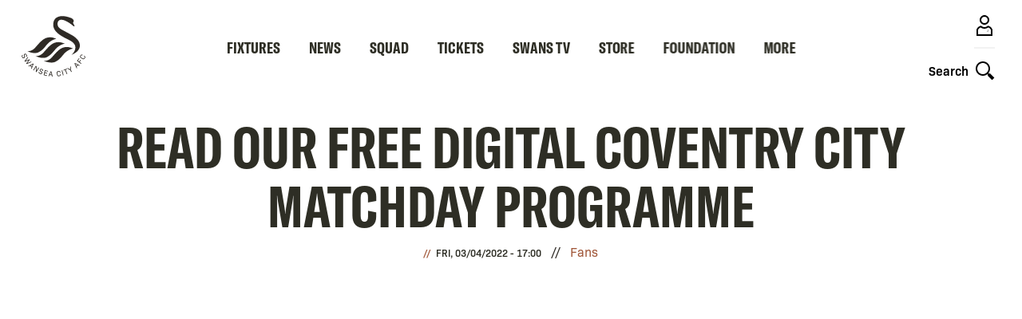

--- FILE ---
content_type: text/html; charset=UTF-8
request_url: https://www.swanseacity.com/news/read-our-free-digital-coventry-city-matchday-programme-0
body_size: 25163
content:
<!DOCTYPE html>
<html lang="en" dir="ltr" prefix="og: https://ogp.me/ns#">
  <head>
    <meta charset="utf-8" />
<script async="async" src="https://pagead2.googlesyndication.com/tag/js/gpt.js"></script>
<script type="text/javascript">window.ClubcastRegistry = window.ClubcastRegistry || [];</script>
<meta name="apple-itunes-app" content="app-id=1236750885" />
<script type="text/javascript">(function(w,d,s,l,i){w[l]=w[l]||[];var f=d.getElementsByTagName(s)[0],e=d.createElement(s);e.async=true;
e.src='https://api.clubcast.co.uk/analytics/cda.js?id='+i;f.parentNode.insertBefore(e,f);w.cde=w.cde||[];})
(window,document,'script','cda','scf');</script>
<meta name="description" content="Issue 19" />
<link rel="canonical" href="https://www.swanseacity.com/news/read-our-free-digital-coventry-city-matchday-programme-0" />
<link rel="image_src" href="https://cdn.swanseacity.com/sites/default/files/styles/og_image_style_2_1/public/2022-03/Swans-21-22-Coventry-Promo-Web-V01.jpg?h=d1cb525d&amp;itok=yq36Xq2Q" />
<meta property="og:url" content="https://www.swanseacity.com/news/read-our-free-digital-coventry-city-matchday-programme-0" />
<meta property="og:title" content="Read our free digital Coventry City matchday programme | Swansea" />
<meta property="og:description" content="Issue 19" />
<meta property="og:image" content="https://cdn.swanseacity.com/sites/default/files/styles/og_image_style_2_1/public/2022-03/Swans-21-22-Coventry-Promo-Web-V01.jpg?h=d1cb525d&amp;itok=yq36Xq2Q" />
<meta name="twitter:card" content="summary_large_image" />
<meta name="twitter:title" content="Read our free digital Coventry City matchday programme | Swansea" />
<meta name="twitter:description" content="Issue 19" />
<meta name="twitter:image" content="https://cdn.swanseacity.com/sites/default/files/styles/og_image_style_2_1/public/2022-03/Swans-21-22-Coventry-Promo-Web-V01.jpg?h=d1cb525d&amp;itok=yq36Xq2Q" />
<meta name="facebook-domain-verification" content="zybpo4t5sw6fumsezmnyg3mx7te31" />
<meta name="google-site-verification" content="OAV9T3kq0FwSVZT6J5COGYzE3XgpdYuihaOI41v13us" />
<meta name="msapplication-TileColor" content="#2e2a25" />
<meta name="theme-color" content="#2e2a25" />
<meta name="Generator" content="Drupal 10 (https://www.drupal.org)" />
<meta name="MobileOptimized" content="width" />
<meta name="HandheldFriendly" content="true" />
<meta name="viewport" content="width=device-width, initial-scale=1.0" />
<style type="text/css">#m-ad-slot-41120 { width: 300px; height: 250px; }</style>
<style type="text/css">#m-ad-slot-41119 { width: 300px; height: 250px; }</style>
<style type="text/css">#m-ad-slot-41118 { width: 300px; height: 250px; }</style>
<style type="text/css">#m-ad-slot-40944 { width: 300px; height: 250px; }</style>
<style type="text/css">#m-ad-slot-40943 { width: 300px; height: 250px; }</style>
<style type="text/css">#m-ad-slot-40942 { width: 300px; height: 250px; }</style>
<link rel="manifest" href="/site.webmanifest" />
<link rel="apple-touch-icon" sizes="180x180" href="https://cdn.swanseacity.com/sites/default/files/favicons/apple-touch-icon.png" />
<link rel="icon" type="image/png" sizes="32x32" href="https://cdn.swanseacity.com/sites/default/files/favicons/favicon-32x32.png" />
<link rel="icon" type="image/png" sizes="16x16" href="https://cdn.swanseacity.com/sites/default/files/favicons/favicon-16x16.png" />
<link rel="manifest" href="https://cdn.swanseacity.com/sites/default/files/favicons/site.webmanifest" />
<link rel="mask-icon" href="https://cdn.swanseacity.com/sites/default/files/favicons/safari-pinned-tab.svg" color="#2e2a25" />
<link rel="alternate" hreflang="en" href="https://www.swanseacity.com/news/read-our-free-digital-coventry-city-matchday-programme-0" />
<script>(function(w,d,s,l,i){w[l]=w[l]||[];w[l].push({'gtm.start':new Date().getTime(),event:'gtm.js'});var f=d.getElementsByTagName(s)[0];var j=d.createElement(s);var dl=l!='dataLayer'?'&l='+l:'';j.src='https://www.googletagmanager.com/gtm.js?id='+i+dl+'';j.async=true;f.parentNode.insertBefore(j,f);})(window,document,'script','dataLayer','GTM-W8MRJNL');</script>

    <title>Read our free digital Coventry City matchday programme | Swansea</title>
    <link rel="stylesheet" media="all" href="/sites/default/files/css/css_HgNyKfV7bOgYswRVHOaKxpvmAqdGWbkWTRk_pR-E3oU.css?delta=0&amp;language=en&amp;theme=swansea&amp;include=[base64]" />
<link rel="stylesheet" media="all" href="/sites/default/files/css/css_65IA831Cx9iDb_2UZdLbqvMS_4U8c7MSZwGkPvbJu4A.css?delta=1&amp;language=en&amp;theme=swansea&amp;include=[base64]" />
<link rel="stylesheet" media="all" href="/themes/custom/clubcast/css/node_article_full.31d6cfe0d16ae931b73c.css?t9n40d" />
<link rel="stylesheet" media="all" href="https://use.typekit.net/grl5xoa.css" />
<link rel="stylesheet" media="all" href="/themes/custom/swansea/css/style.159b862eed57dea93027.css?t9n40d" />
<link rel="stylesheet" media="all" href="/themes/custom/swansea/css/targeting_badge.7a2ebc0cfc31036a6c41.css?t9n40d" />
<link rel="stylesheet" media="all" href="/themes/custom/clubcast/css/related_news.ac6d200fcad604cc2e0a.css?t9n40d" />
<link rel="stylesheet" media="all" href="/themes/custom/swansea/css/textarea.9600e3ef2db9514fa689.css?t9n40d" />
<link rel="stylesheet" media="all" href="/themes/custom/swansea/css/cookie_consent.c2c9ab90b446f644adcf.css?t9n40d" />
<link rel="stylesheet" media="all" href="/sites/default/files/css/css_O9KkG1eauTR0rvZoWERcSTEfApY-OEPdFUHSpbvyQlg.css?delta=9&amp;language=en&amp;theme=swansea&amp;include=[base64]" />

    <script src="/sites/default/files/asset_injector/js/migrated_header_scripts_0-b0890c5856b4bdfa9a4cbefc5262078f.js?t9n40d"></script>
<script src="/sites/default/files/js/js_qCnU-VuBk2QjNqz-iU9jPzQqPCyf1OSAujZuCYWtFcI.js?scope=header&amp;delta=1&amp;language=en&amp;theme=swansea&amp;include=eJydjkEOwkAIRS_UiHohQhnUaXUwfHp_J9F0Vi50Qfi8_xYIYMm1LabpQQsOj3oNSSt8cU8LhkZ9Jvg4yXf3ZlL-dE8_uOdJ79usgqQP2gFLAfUZQN3XavRe_WqwlqMukkIZoqvFoID3T2bfWqGeX8-EcVE"></script>

  </head>
  <body class="path-node page-node-type-article">
        <a href="#main-content" class="visually-hidden focusable skip-link">
      Skip to main content
    </a>
    <noscript><iframe src="https://www.googletagmanager.com/ns.html?id=GTM-W8MRJNL" height="0" width="0" style="display:none;visibility:hidden"></iframe></noscript>
      <div class="dialog-off-canvas-main-canvas" data-off-canvas-main-canvas>
    <div class="layout-container">
  <header class="o-header" role="banner">
        <button class="m-menu-button js--toggle-nav-menu" type="button">
            <span class="m-menu-button__box">
            <span class="m-menu-button__inner"></span>
            </span>
        </button>

        <a href="https://www.swanseacity.com/">
          <img width="80" height="80" class="o-header__logo" src="/themes/custom/swansea/files/Swans-23-24-Primary-Logo-CC.svg" />
        </a>

        <div class="o-header__actions-container">
                        <a class="m-account-link" href="https://login.swanseacity.com/Auth/Login?successredirecturl=https%3A//www.swanseacity.com/sso/sa/sports_alliance/login%3Ffinally%3D/&amp;returnvisitorurl=/&amp;tenantid=Sb2TPD1vn0al-oSLohNJ0A">
                <span class="o-header__actions-label mobile-login"></span>
                <svg class="m-account-link__icon" width="40px" height="40px" viewBox="0 0 40 40" version="1.1" xmlns="http://www.w3.org/2000/svg" xmlns:xlink="http://www.w3.org/1999/xlink">
                  <title>Login</title>
                  <g id="Assets/Icon/Profile" stroke="none" stroke-width="1" fill="none" fill-rule="evenodd">
                    <g id="Swan" opacity="0.5" transform="translate(22.250000, 25.000000)" fill="#000000">
                      <path d="M2.8736132,2.50397216 C2.89799466,2.48277366 3.51548863,1.93530478 2.72083119,1.54755677 C2.21633225,1.30087748 1.86569754,1.10245184 1.7304218,0.786766008 C1.63754307,0.568224072 1.70285738,0.306712196 1.78612357,0.20804048 C1.78612357,0.20804048 2.01052215,-0.188747137 2.82478661,0.113633928 C2.82478661,0.113633928 3.13092357,0.221345247 2.965919,0.43084758 C2.965919,0.43084758 3.00837967,0.501381942 3.05134961,0.590504782 C3.08260626,0.657346913 3.07305738,0.690767978 3.0030323,0.647798037 C3.0030323,0.647798037 2.20729265,-0.0476784124 1.99352515,0.362413971 C1.99352515,0.362413971 1.91764342,0.508830065 2.01580586,0.688667225 C2.09754424,0.797970022 2.16273123,0.827635196 2.29062251,0.90192545 C2.48739301,1.00588088 2.62056799,1.0764789 2.8656558,1.21175464 C2.8656558,1.21175464 3.37913068,1.46422691 3.41471616,1.84408119 C3.43483246,2.05784869 3.33832515,2.30822021 2.8736132,2.50397216" id="Fill-14"></path>
                      <path d="M1.89379669,1.47324105 C1.89379669,1.47324105 1.73783172,1.46579293 1.46677097,1.65893485 C1.20895133,1.84615648 1.13682549,2.1055676 0.771294523,2.31723435 C0.457773103,2.49923592 0,2.2652248 0,2.2652248 C0,2.2652248 0.176081269,2.28756917 0.369223195,2.16502527 C0.567585174,2.0392984 0.841892544,1.57140349 1.19411874,1.42339592 C1.54685421,1.27487907 1.89379669,1.47324105 1.89379669,1.47324105" id="Fill-12"></path>
                      <path d="M2.43542802,1.78678157 C2.43542802,1.78678157 2.28105453,1.77933345 2.0084023,1.97247537 C1.75058266,2.159697 1.67839316,2.41910812 1.31292585,2.63077486 C0.999404432,2.81271278 0.54156767,2.57876532 0.54156767,2.57876532 C0.54156767,2.57876532 0.717712598,2.60104603 0.910790865,2.47850213 C1.1092165,2.35226599 1.38352387,1.88494401 1.73575007,1.73687278 C2.08848554,1.58835593 2.43542802,1.78678157 2.43542802,1.78678157" id="Fill-10"></path>
                      <path d="M2.97705935,2.10029026 C2.97705935,2.10029026 2.82268586,2.09284213 2.55213438,2.28598406 C2.29221399,2.47320568 2.23702148,2.71619274 1.87155418,2.92728655 C1.5579691,3.10928813 1.083199,2.89227401 1.083199,2.89227401 C1.083199,2.89227401 1.25934393,2.91461838 1.45242219,2.79201081 C1.65084783,2.66577468 1.92509154,2.1984527 2.27731774,2.05044513 C2.63011687,1.90186462 2.97705935,2.10029026 2.97705935,2.10029026" id="Fill-8"></path>
                    </g>
                    <path d="M20,7 C23.3137085,7 26,9.6862915 26,13 C26,16.3137085 23.3137085,19 20,19 C16.6862915,19 14,16.3137085 14,13 C14,9.6862915 16.6862915,7 20,7 Z M20,9 C17.790861,9 16,10.790861 16,13 C16,15.209139 17.790861,17 20,17 C22.209139,17 24,15.209139 24,13 C24,10.790861 22.209139,9 20,9 Z" id="Oval" fill="#000000" fill-rule="nonzero"></path>
                    <path d="M15.6985034,20.1804847 C16.7882868,21.3036174 18.3128189,22 20,22 C21.6871811,22 23.2117132,21.3036174 24.301845,20.1826037 C26.7568301,20.7129415 28.8509396,22.3883424 29.8889977,24.7362666 L30,25 L30,33 L10,33 L10,25 C10.9943735,22.5140662 13.1521944,20.7326702 15.6985034,20.1804847 Z M15.215,22.409 L15.1502123,22.4349094 C13.8223918,22.9727736 12.7217781,23.9774277 12.0685639,25.2735209 L12,25.415 L12,31 L28,31 L28,25.418 L27.9498447,25.3102401 C27.2996228,23.9972511 26.1923158,22.9809347 24.8569993,22.4389716 L24.784,22.411 L24.5785788,22.5611712 C23.3381292,23.4281999 21.8646562,23.9341454 20.3116222,23.9940018 L20,24 C18.3318306,24 16.7429721,23.4853898 15.4199276,22.5590966 L15.215,22.409 Z" id="Combined-Shape" fill="#000000" fill-rule="nonzero"></path>
                  </g>
                </svg>
            </a>
                        <button class="m-search-toggle js--toggle-search">
                <span class="o-header__actions-label">Search</span>
                <svg class="m-search-toggle__icon" width="40" height="40" viewBox="0 0 40 40" version="1.1" xmlns="http://www.w3.org/2000/svg" xmlns:xlink="http://www.w3.org/1999/xlink">
                    <title>Toggle Search</title>
                    <g id="Assets/Icon/Search" stroke="none" stroke-width="1" fill="none" fill-rule="evenodd">
                        <path d="M18,9 C22.9705627,9 27,13.0294373 27,18 C27,22.9705627 22.9705627,27 18,27 C13.0294373,27 9,22.9705627 9,18 C9,13.0294373 13.0294373,9 18,9 Z M18,11 C14.1340068,11 11,14.1340068 11,18 C11,21.8659932 14.1340068,25 18,25 C21.8659932,25 25,21.8659932 25,18 C25,14.1340068 21.8659932,11 18,11 Z" id="Oval" fill="#000000" fill-rule="nonzero"></path>
                        <rect id="Rectangle" fill="#000000" transform="translate(27.000000, 27.000000) rotate(-45.000000) translate(-27.000000, -27.000000) " x="26" y="23" width="2" height="8"></rect>
                        <rect id="Rectangle" fill="#000000" transform="translate(28.121320, 28.121320) rotate(-45.000000) translate(-28.121320, -28.121320) " x="26.1213203" y="24.1213203" width="4" height="8"></rect>
                    </g>
                </svg>
                                <svg class="m-search-toggle__icon--close" width="40" height="40" viewBox="0 0 40 40" version="1.1" xmlns="http://www.w3.org/2000/svg" xmlns:xlink="http://www.w3.org/1999/xlink">
                    <title>Close search</title>
                    <g id="Assets/Icon/Close" stroke="none" stroke-width="1" fill="none" fill-rule="evenodd">
                        <line x1="7" y1="20.5" x2="33" y2="20.5" id="Line" stroke="#120E0B" stroke-width="2" transform="translate(20.000000, 20.500000) rotate(45.000000) translate(-20.000000, -20.500000) "></line>
                        <line x1="7" y1="20.5" x2="33" y2="20.5" id="Line" stroke="#120E0B" stroke-width="2" transform="translate(20.000000, 20.500000) rotate(-45.000000) translate(-20.000000, -20.500000) "></line>
                    </g>
                </svg>
            </button>
        </div>

    
  </header>

    <div class="region region-primary-menu">
    <nav role="navigation" aria-labelledby="block-meganavigation-menu" id="block-meganavigation" class="block block-menu navigation menu--mega-navigation m-main-nav">
            
  <h2 class="visually-hidden" id="block-meganavigation-menu">Mega Navigation</h2>
  

        
    
          <div class="o-main-navigation">
      <div class="o-main-navigation__first-level" data-responsive-menu="small-accordion medium-dropdown large-dropdown">
        <ul class="o-main-navigation__menu no-bullet">
                                                  
                                      <li class="o-main-navigation__menu-item o-main-navigation__menu-item--has-submenu">
                                            <a href="/fixture/list/149" class="o-main-navigation__link" data-drupal-link-system-path="fixture/list/149">Fixtures</a>

                              
            <div  data-parent="Fixtures" class="o-main-navigation__second-level">
        <button class="o-main-navigation__back js--close-sub-menu">
          <svg class="o-main-navigation__back-arrow" width="12px" height="21px" viewBox="0 0 12 21" version="1.1" xmlns="http://www.w3.org/2000/svg" xmlns:xlink="http://www.w3.org/1999/xlink">
              <g stroke="none" stroke-width="1" fill="none" fill-rule="evenodd" stroke-linecap="round">
                  <g transform="translate(-347.000000, -13.000000)" stroke="#2D2D2C" stroke-width="2">
                      <polyline transform="translate(353.000000, 23.500000) rotate(-90.000000) translate(-353.000000, -23.500000) " points="362 19 353 28 344 19"></polyline>
                  </g>
              </g>
          </svg>
          Back
        </button>
        <ul class="o-main-navigation__submenu no-bullet">
          <li class="o-main-navigation__submenu-title">
            Fixtures
          </li>

                                                    
                                      <li class="o-main-navigation__submenu-item">
                                            <a href="/fixture/list/149" class="o-main-navigation__submenu-item o-main-navigation__link" data-drupal-link-system-path="fixture/list/149">Fixtures &amp; Results</a>

                                  </li>
                                      
                                      <li class="o-main-navigation__submenu-item">
                                            <a href="/table/149" class="o-main-navigation__submenu-item o-main-navigation__link" data-drupal-link-system-path="table/149">League Table</a>

                                  </li>
                                      
                                      <li class="o-main-navigation__submenu-item">
                                            <a href="/tv-selection-dates" class="o-main-navigation__submenu-item o-main-navigation__link" data-drupal-link-system-path="node/13708">TV Selection Dates</a>

                                  </li>
                </ul>
      </div>
            
                <svg class="o-main-navigation__link-arrow" width="12px" height="21px" viewBox="0 0 12 21" version="1.1" xmlns="http://www.w3.org/2000/svg" xmlns:xlink="http://www.w3.org/1999/xlink">
                    <g stroke="none" stroke-width="1" fill="none" fill-rule="evenodd" stroke-linecap="round">
                        <g transform="translate(-347.000000, -13.000000)" stroke="#2D2D2C" stroke-width="2">
                            <polyline transform="translate(353.000000, 23.500000) rotate(-90.000000) translate(-353.000000, -23.500000) " points="362 19 353 28 344 19"></polyline>
                        </g>
                    </g>
                </svg>
                                    </li>
                                      
                                      <li class="o-main-navigation__menu-item o-main-navigation__menu-item--has-submenu">
                                            <a href="/news" class="o-main-navigation__link" data-drupal-link-system-path="news">News</a>

                              
            <div  data-parent="News" class="o-main-navigation__second-level">
        <button class="o-main-navigation__back js--close-sub-menu">
          <svg class="o-main-navigation__back-arrow" width="12px" height="21px" viewBox="0 0 12 21" version="1.1" xmlns="http://www.w3.org/2000/svg" xmlns:xlink="http://www.w3.org/1999/xlink">
              <g stroke="none" stroke-width="1" fill="none" fill-rule="evenodd" stroke-linecap="round">
                  <g transform="translate(-347.000000, -13.000000)" stroke="#2D2D2C" stroke-width="2">
                      <polyline transform="translate(353.000000, 23.500000) rotate(-90.000000) translate(-353.000000, -23.500000) " points="362 19 353 28 344 19"></polyline>
                  </g>
              </g>
          </svg>
          Back
        </button>
        <ul class="o-main-navigation__submenu no-bullet">
          <li class="o-main-navigation__submenu-title">
            News
          </li>

                                                    
                                      <li class="o-main-navigation__submenu-item">
                                            <a href="/news" class="o-main-navigation__submenu-item o-main-navigation__link" data-drupal-link-system-path="news">Latest news</a>

                                  </li>
                                      
                                      <li class="o-main-navigation__submenu-item">
                                            <a href="/news?category=1814" class="o-main-navigation__submenu-item o-main-navigation__link" data-drupal-link-query="{&quot;category&quot;:&quot;1814&quot;}" data-drupal-link-system-path="news">Men&#039;s</a>

                                  </li>
                                      
                                      <li class="o-main-navigation__submenu-item">
                                            <a href="/news?category=1578" class="o-main-navigation__submenu-item o-main-navigation__link" data-drupal-link-query="{&quot;category&quot;:&quot;1578&quot;}" data-drupal-link-system-path="news">Women&#039;s</a>

                                  </li>
                                      
                                      <li class="o-main-navigation__submenu-item">
                                            <a href="/news?category=1568" class="o-main-navigation__submenu-item o-main-navigation__link" data-drupal-link-query="{&quot;category&quot;:&quot;1568&quot;}" data-drupal-link-system-path="news">Club</a>

                                  </li>
                                      
                                      <li class="o-main-navigation__submenu-item">
                                            <a href="/news?category=1579" class="o-main-navigation__submenu-item o-main-navigation__link" data-drupal-link-query="{&quot;category&quot;:&quot;1579&quot;}" data-drupal-link-system-path="news">Ticketing</a>

                                  </li>
                                      
                                      <li class="o-main-navigation__submenu-item">
                                            <a href="/news?category=1573" class="o-main-navigation__submenu-item o-main-navigation__link" data-drupal-link-query="{&quot;category&quot;:&quot;1573&quot;}" data-drupal-link-system-path="news">Academy</a>

                                  </li>
                </ul>
      </div>
            
                <svg class="o-main-navigation__link-arrow" width="12px" height="21px" viewBox="0 0 12 21" version="1.1" xmlns="http://www.w3.org/2000/svg" xmlns:xlink="http://www.w3.org/1999/xlink">
                    <g stroke="none" stroke-width="1" fill="none" fill-rule="evenodd" stroke-linecap="round">
                        <g transform="translate(-347.000000, -13.000000)" stroke="#2D2D2C" stroke-width="2">
                            <polyline transform="translate(353.000000, 23.500000) rotate(-90.000000) translate(-353.000000, -23.500000) " points="362 19 353 28 344 19"></polyline>
                        </g>
                    </g>
                </svg>
                                    </li>
                                      
                                      <li class="o-main-navigation__menu-item o-main-navigation__menu-item--has-submenu">
                                            <a href="/players/149" class="o-main-navigation__link" data-drupal-link-system-path="players/149">Squad</a>

                              
            <div  data-parent="Squad" class="o-main-navigation__second-level">
        <button class="o-main-navigation__back js--close-sub-menu">
          <svg class="o-main-navigation__back-arrow" width="12px" height="21px" viewBox="0 0 12 21" version="1.1" xmlns="http://www.w3.org/2000/svg" xmlns:xlink="http://www.w3.org/1999/xlink">
              <g stroke="none" stroke-width="1" fill="none" fill-rule="evenodd" stroke-linecap="round">
                  <g transform="translate(-347.000000, -13.000000)" stroke="#2D2D2C" stroke-width="2">
                      <polyline transform="translate(353.000000, 23.500000) rotate(-90.000000) translate(-353.000000, -23.500000) " points="362 19 353 28 344 19"></polyline>
                  </g>
              </g>
          </svg>
          Back
        </button>
        <ul class="o-main-navigation__submenu no-bullet">
          <li class="o-main-navigation__submenu-title">
            Squad
          </li>

                                                    
                                      <li class="o-main-navigation__submenu-item">
                                            <a href="/players/149" class="o-main-navigation__submenu-item o-main-navigation__link" data-drupal-link-system-path="players/149">First team</a>

                                  </li>
                                      
                                      <li class="o-main-navigation__submenu-item">
                                            <a href="/players/1293" class="o-main-navigation__submenu-item o-main-navigation__link" data-drupal-link-system-path="players/1293">U21s</a>

                                  </li>
                                      
                                      <li class="o-main-navigation__submenu-item">
                                            <a href="/players/226" class="o-main-navigation__submenu-item o-main-navigation__link" data-drupal-link-system-path="players/226">U18s</a>

                                  </li>
                                      
                                      <li class="o-main-navigation__submenu-item">
                                            <a href="/players/259" class="o-main-navigation__submenu-item o-main-navigation__link" data-drupal-link-system-path="players/259">Women</a>

                                  </li>
                </ul>
      </div>
            
                <svg class="o-main-navigation__link-arrow" width="12px" height="21px" viewBox="0 0 12 21" version="1.1" xmlns="http://www.w3.org/2000/svg" xmlns:xlink="http://www.w3.org/1999/xlink">
                    <g stroke="none" stroke-width="1" fill="none" fill-rule="evenodd" stroke-linecap="round">
                        <g transform="translate(-347.000000, -13.000000)" stroke="#2D2D2C" stroke-width="2">
                            <polyline transform="translate(353.000000, 23.500000) rotate(-90.000000) translate(-353.000000, -23.500000) " points="362 19 353 28 344 19"></polyline>
                        </g>
                    </g>
                </svg>
                                    </li>
                                      
                                      <li class="o-main-navigation__menu-item o-main-navigation__menu-item--has-submenu">
                                            <a href="https://www.eticketing.co.uk/swanstickets/" class="o-main-navigation__link">Tickets</a>

                              
            <div  data-parent="Tickets" class="o-main-navigation__second-level">
        <button class="o-main-navigation__back js--close-sub-menu">
          <svg class="o-main-navigation__back-arrow" width="12px" height="21px" viewBox="0 0 12 21" version="1.1" xmlns="http://www.w3.org/2000/svg" xmlns:xlink="http://www.w3.org/1999/xlink">
              <g stroke="none" stroke-width="1" fill="none" fill-rule="evenodd" stroke-linecap="round">
                  <g transform="translate(-347.000000, -13.000000)" stroke="#2D2D2C" stroke-width="2">
                      <polyline transform="translate(353.000000, 23.500000) rotate(-90.000000) translate(-353.000000, -23.500000) " points="362 19 353 28 344 19"></polyline>
                  </g>
              </g>
          </svg>
          Back
        </button>
        <ul class="o-main-navigation__submenu no-bullet">
          <li class="o-main-navigation__submenu-title">
            Tickets
          </li>

                                                    
                                      <li class="o-main-navigation__submenu-item">
                                            <a href="https://www.eticketing.co.uk/swanstickets/?utm_source=Website&amp;utm_medium=Referral&amp;utm_campaign=Tickets&amp;utm_content=MenuLink" class="o-main-navigation__submenu-item o-main-navigation__link">Purchase Tickets</a>

                                  </li>
                                      
                                      <li class="o-main-navigation__submenu-item">
                                            <a href="/season-tickets" class="o-main-navigation__submenu-item o-main-navigation__link" data-drupal-link-system-path="node/20377">Season Tickets</a>

                                  </li>
                                      
                                      <li class="o-main-navigation__submenu-item">
                                            <a href="/ticketing-information" class="o-main-navigation__submenu-item o-main-navigation__link" data-drupal-link-system-path="node/21569">Ticketing Information</a>

                                  </li>
                                      
                                      <li class="o-main-navigation__submenu-item">
                                            <a href="/memberships" class="o-main-navigation__submenu-item o-main-navigation__link" data-drupal-link-system-path="node/116">Memberships</a>

                                  </li>
                                      
                                      <li class="o-main-navigation__submenu-item">
                                            <a href="/hospitality" class="o-main-navigation__submenu-item o-main-navigation__link" data-drupal-link-system-path="node/117">Hospitality</a>

                                  </li>
                                      
                                      <li class="o-main-navigation__submenu-item">
                                            <a href="/club/stadium-tours" class="o-main-navigation__submenu-item o-main-navigation__link" data-drupal-link-system-path="node/13514">Stadium Tours</a>

                                  </li>
                                      
                                      <li class="o-main-navigation__submenu-item">
                                            <a href="/junior-jacks" class="o-main-navigation__submenu-item o-main-navigation__link" data-drupal-link-system-path="node/24432">For Junior Jacks</a>

                                  </li>
                </ul>
      </div>
            
                <svg class="o-main-navigation__link-arrow" width="12px" height="21px" viewBox="0 0 12 21" version="1.1" xmlns="http://www.w3.org/2000/svg" xmlns:xlink="http://www.w3.org/1999/xlink">
                    <g stroke="none" stroke-width="1" fill="none" fill-rule="evenodd" stroke-linecap="round">
                        <g transform="translate(-347.000000, -13.000000)" stroke="#2D2D2C" stroke-width="2">
                            <polyline transform="translate(353.000000, 23.500000) rotate(-90.000000) translate(-353.000000, -23.500000) " points="362 19 353 28 344 19"></polyline>
                        </g>
                    </g>
                </svg>
                                    </li>
                                      
                                      <li class="o-main-navigation__menu-item o-main-navigation__menu-item--has-submenu">
                                            <a href="/swans-tv" class="o-main-navigation__link" data-drupal-link-system-path="node/13707">Swans TV</a>

                              
            <div  data-parent="Swans TV" class="o-main-navigation__second-level">
        <button class="o-main-navigation__back js--close-sub-menu">
          <svg class="o-main-navigation__back-arrow" width="12px" height="21px" viewBox="0 0 12 21" version="1.1" xmlns="http://www.w3.org/2000/svg" xmlns:xlink="http://www.w3.org/1999/xlink">
              <g stroke="none" stroke-width="1" fill="none" fill-rule="evenodd" stroke-linecap="round">
                  <g transform="translate(-347.000000, -13.000000)" stroke="#2D2D2C" stroke-width="2">
                      <polyline transform="translate(353.000000, 23.500000) rotate(-90.000000) translate(-353.000000, -23.500000) " points="362 19 353 28 344 19"></polyline>
                  </g>
              </g>
          </svg>
          Back
        </button>
        <ul class="o-main-navigation__submenu no-bullet">
          <li class="o-main-navigation__submenu-title">
            Swans TV
          </li>

                                                    
                                      <li class="o-main-navigation__submenu-item">
                                            <a href="/video/packages" class="o-main-navigation__submenu-item o-main-navigation__link" data-drupal-link-system-path="video/packages">Streaming Passes</a>

                                  </li>
                                      
                                      <li class="o-main-navigation__submenu-item">
                                            <a href="/swans-tv" class="o-main-navigation__submenu-item o-main-navigation__link" data-drupal-link-system-path="node/13707">Latest Videos</a>

                                  </li>
                                      
                                      <li class="o-main-navigation__submenu-item">
                                            <a href="/video-matchday" class="o-main-navigation__submenu-item o-main-navigation__link" data-drupal-link-system-path="node/29473">Matchday</a>

                                  </li>
                                      
                                      <li class="o-main-navigation__submenu-item">
                                            <a href="/video-features" class="o-main-navigation__submenu-item o-main-navigation__link" data-drupal-link-system-path="node/29476">Features</a>

                                  </li>
                                      
                                      <li class="o-main-navigation__submenu-item">
                                            <a href="/video-archive" class="o-main-navigation__submenu-item o-main-navigation__link" data-drupal-link-system-path="node/29477">From The Archive</a>

                                  </li>
                                      
                                      <li class="o-main-navigation__submenu-item">
                                            <a href="/video-women" class="o-main-navigation__submenu-item o-main-navigation__link" data-drupal-link-system-path="node/29565">Women</a>

                                  </li>
                                      
                                      <li class="o-main-navigation__submenu-item">
                                            <a href="/video-academy" class="o-main-navigation__submenu-item o-main-navigation__link" data-drupal-link-system-path="node/29562">Academy</a>

                                  </li>
                                      
                                      <li class="o-main-navigation__submenu-item">
                                            <a href="/podcast" class="o-main-navigation__submenu-item o-main-navigation__link" data-drupal-link-system-path="node/22505">Podcast</a>

                                  </li>
                </ul>
      </div>
            
                <svg class="o-main-navigation__link-arrow" width="12px" height="21px" viewBox="0 0 12 21" version="1.1" xmlns="http://www.w3.org/2000/svg" xmlns:xlink="http://www.w3.org/1999/xlink">
                    <g stroke="none" stroke-width="1" fill="none" fill-rule="evenodd" stroke-linecap="round">
                        <g transform="translate(-347.000000, -13.000000)" stroke="#2D2D2C" stroke-width="2">
                            <polyline transform="translate(353.000000, 23.500000) rotate(-90.000000) translate(-353.000000, -23.500000) " points="362 19 353 28 344 19"></polyline>
                        </g>
                    </g>
                </svg>
                                    </li>
                                      
                                      <li class="o-main-navigation__menu-item">
                                            <a href="https://www.store.swanseacity.com" class="o-main-navigation__link">Store</a>

                                  </li>
                                      
                                      <li class="o-main-navigation__menu-item">
                                            <a href="/swansea-city-afc-foundation" class="o-main-navigation__link">Foundation</a>

                                  </li>
                                      
                                      <li class="o-main-navigation__menu-item o-main-navigation__menu-item--has-submenu">
                                            <a href="" class="o-main-navigation__link">More</a>

                              
            <div  data-parent="More" class="o-main-navigation__second-level">
        <button class="o-main-navigation__back js--close-sub-menu">
          <svg class="o-main-navigation__back-arrow" width="12px" height="21px" viewBox="0 0 12 21" version="1.1" xmlns="http://www.w3.org/2000/svg" xmlns:xlink="http://www.w3.org/1999/xlink">
              <g stroke="none" stroke-width="1" fill="none" fill-rule="evenodd" stroke-linecap="round">
                  <g transform="translate(-347.000000, -13.000000)" stroke="#2D2D2C" stroke-width="2">
                      <polyline transform="translate(353.000000, 23.500000) rotate(-90.000000) translate(-353.000000, -23.500000) " points="362 19 353 28 344 19"></polyline>
                  </g>
              </g>
          </svg>
          Back
        </button>
        <ul class="o-main-navigation__submenu no-bullet">
          <li class="o-main-navigation__submenu-title">
            More
          </li>

                                                    
                                      <li class="o-main-navigation__submenu-item">
                                            <a href="https://stadium.swanseacity.com/" class="o-main-navigation__submenu-item o-main-navigation__link">Events</a>

                                  </li>
                                      
                                      <li class="o-main-navigation__submenu-item">
                                            <a href="/matchday" class="o-main-navigation__submenu-item o-main-navigation__link" data-drupal-link-system-path="node/21869">Matchday</a>

                                  </li>
                                      
                                      <li class="o-main-navigation__submenu-item">
                                            <a href="/commercial" class="o-main-navigation__submenu-item o-main-navigation__link" data-drupal-link-system-path="node/13549">Commercial</a>

                                  </li>
                                      
                                      <li class="o-main-navigation__submenu-item">
                                            <a href="/club" class="o-main-navigation__submenu-item o-main-navigation__link" data-drupal-link-system-path="node/129">Club</a>

                                  </li>
                                      
                                      <li class="o-main-navigation__submenu-item">
                                            <a href="/fans" class="o-main-navigation__submenu-item o-main-navigation__link" data-drupal-link-system-path="node/13557">Fans</a>

                                  </li>
                                      
                                      <li class="o-main-navigation__submenu-item">
                                            <a href="/youth" class="o-main-navigation__submenu-item o-main-navigation__link" data-drupal-link-system-path="node/13561">Youth </a>

                                  </li>
                                      
                                      <li class="o-main-navigation__submenu-item">
                                            <a href="/vacancies" class="o-main-navigation__submenu-item o-main-navigation__link" data-drupal-link-system-path="node/17921">Vacancies</a>

                                  </li>
                </ul>
      </div>
            
                <svg class="o-main-navigation__link-arrow" width="12px" height="21px" viewBox="0 0 12 21" version="1.1" xmlns="http://www.w3.org/2000/svg" xmlns:xlink="http://www.w3.org/1999/xlink">
                    <g stroke="none" stroke-width="1" fill="none" fill-rule="evenodd" stroke-linecap="round">
                        <g transform="translate(-347.000000, -13.000000)" stroke="#2D2D2C" stroke-width="2">
                            <polyline transform="translate(353.000000, 23.500000) rotate(-90.000000) translate(-353.000000, -23.500000) " points="362 19 353 28 344 19"></polyline>
                        </g>
                    </g>
                </svg>
                                    </li>
                </ul>
      </div>
              </div>
            


  </nav>
<div class="views-exposed-form m-form-exposed o-header-search m-search block block-views block-views-exposed-filter-blockcc-search-page-1" data-drupal-selector="views-exposed-form-cc-search-page-1" id="block-swansea-exposedformcc-searchpage-1">
  
    
      <form action="/search" method="get" id="views-exposed-form-cc-search-page-1" accept-charset="UTF-8">
  <div class="form--inline clearfix">
  <div class="js-form-item form-item js-form-type-textfield form-type-textfield js-form-item-results-for form-item-results-for">
      <label for="edit-results-for">Search</label>
        <input data-drupal-selector="edit-results-for" type="text" id="edit-results-for" name="results_for" value="" size="30" maxlength="128" class="form-text" />

        </div>
<div data-drupal-selector="edit-actions" class="form-actions js-form-wrapper form-wrapper" id="edit-actions"><input data-drupal-selector="edit-submit-cc-search" type="submit" id="edit-submit-cc-search" value="Apply" class="button js-form-submit form-submit" />
</div>

</div>

</form>

  </div>

  </div>

  

  

    <div class="region region-highlighted">
    <div data-drupal-messages-fallback class="hidden"></div>

  </div>


  

  <main role="main">
    <a id="main-content" tabindex="-1"></a>
    <div class="layout-content">
        <div class="region region-content">
    <div id="block-swansea-content" class="block block-system block-system-main-block">
  
    
      

<article class="node node--type-article node--promoted node--view-mode-full">
  
  <div class="grid-container full">
    <div class="grid-x grid-padding-x">
      <div class="cell small-12 large-10 large-offset-1">
        <div class="o-article-header">
          <h1 class="o-article-header__title text-uppercase">
  <div class="field field--name-field-display-title field--type-string field--label-hidden field__item">
          Read our free digital Coventry City matchday programme
      </div>
</h1>
          <div class="o-article-header__date">
            <span class="js--reltime" data-timestamp="1646413200">Fri, 03/04/2022 - 17:00</span>
          </div>
                      <div class="o-article-header__tag">
              Fans
            </div>
                  </div>
        <div class="grid-x">
          <div class="cell small-12 large-10 large-offset-1">
            <!-- Article Start -->
            <div class="o-article-copy">
              <!-- Article Start -->
      <div class="field field--name-field-content field--type-entity-reference-revisions field--label-hidden field__items">
              <div class="field__item">  <div class="m-textarea paragraph paragraph--type--textarea paragraph--view-mode--default">
          
  <div class="clearfix text-formatted field field--name-field-main-text field--type-text-long field--label-hidden field__items">
        <div class="field__item"><div style="position:relative;padding-top:max(60%,326px);height:0;width:100%"><iframe allowfullscreen="true" sandbox="allow-top-navigation allow-top-navigation-by-user-activation allow-downloads allow-scripts allow-same-origin allow-popups allow-modals allow-popups-to-escape-sandbox" src="https://e.issuu.com/embed.html?d=swans-coventry-city-21-22-programme-v01&amp;u=swanseacityafc" style="position:absolute;border:none;width:100%;height:100%;left:0;right:0;top:0;bottom:0;"></iframe></div>
</div>
  </div>
      </div>
</div>
              <div class="field__item">  <div class="m-textarea paragraph paragraph--type--textarea paragraph--view-mode--default">
          
  <div class="clearfix text-formatted field field--name-field-main-text field--type-text-long field--label-hidden field__items">
        <div class="field__item"><p>&nbsp;</p>

<p>You can check out our free digital matchday programme for Swansea City’s home Championship fixture against Coventry City at the Swansea.com Stadium on Saturday (3pm).</p>

<p>The latest version of the publication includes an in-depth feature interview with new signing Nathanael Ogbeta, as he talks about his dramatic deadline day move to SA1, his experienced working with Pep Guardiola at Manchester City, and his hopes for his time with the Swans.</p>

<p>We also get the latest from our academy sides following their encouraging starts to 2022, along with the latest instalment in our ‘History Makers’ series of features on our famous 1980-81 season.</p>

<p>If you want to look into our opponents then check out the info on Coventry City’s key men, and their boss Mark Robins.</p>

<p><strong>You can find all our digital matchday programmes for the 2021-22 season in one place by clicking the link below.</strong></p></div>
  </div>
      </div>
</div>
              <div class="field__item">  <div class="m-cta-button-builder paragraph paragraph--type--cta-button-builder paragraph--view-mode--default">
                  <div class="button button-color-alt">
                <a href="https://www.swanseacity.com/fans/matchday-programmes">See all 2021-22 matchday programmes</a>
      </div>
      </div>
</div>
          </div>
  <!-- Article End -->

            </div>
            <!-- Article End -->
          </div>
        </div>
      </div>
    </div>
  </div>
    <div class="o-article-footer o-article-footer__tag-wrapper">
          <div class="o-article-footer__tag field__item">Fans</div>
      </div>
  </article>
          <div class="field field--name-field-show-related-news field--type-boolean field--label-hidden field__items">
    <div class="o-related-news__title">
    <h5 class="text-uppercase text-center secondary-color">Related News</h5>
  </div>
              <div class="field__item">
        <div class="views-element-container"><div class="o-related-news view view-cc-news view-id-cc_news view-display-id-block_4 js-view-dom-id-de45d19d3e210fb6f8f82db47ba02355bf218796c5b67b8a1e539e3dbc84beff">
  
    
      
      <div class="view-content">
      <div class="o-related-news__glide glide">
  <div class="glide__track" data-glide-el="track">
    <div class="glide__slides">
                      <div class="o-related-news__article glide__slide">
<article class="node node--type-article node--promoted node--view-mode-teaser">
  <a href="https://www.swanseacity.com/news/vitor-matos-way-down-sea-podcast">
    <div class="m-content-card m-content-card--related">
      <div class="m-content-card__thumbnail">
        
            <img loading="lazy" style="object-fit: cover; object-position: 50% 50%; font-family: &#039;object-fit:cover;object-position:50% 50%&#039;" srcset="https://cdn.swanseacity.com/sites/default/files/styles/cc_320x180/public/2025-12/way_down_by_the_sea_-_podcast_artwork_-_16x9.png?h=807d7e62&amp;itok=OAaxuAkB 320w, https://cdn.swanseacity.com/sites/default/files/styles/cc_640x360/public/2025-12/way_down_by_the_sea_-_podcast_artwork_-_16x9.png?h=807d7e62&amp;itok=T4OZyhDq 640w, https://cdn.swanseacity.com/sites/default/files/styles/cc_960x540/public/2025-12/way_down_by_the_sea_-_podcast_artwork_-_16x9.png?h=807d7e62&amp;itok=aA2aZ-Ll 960w, https://cdn.swanseacity.com/sites/default/files/styles/cc_1280x720/public/2025-12/way_down_by_the_sea_-_podcast_artwork_-_16x9.png?h=807d7e62&amp;itok=iyNPU955 1280w, https://cdn.swanseacity.com/sites/default/files/styles/cc_1600x900/public/2025-12/way_down_by_the_sea_-_podcast_artwork_-_16x9.png?h=807d7e62&amp;itok=jSF0hckh 1600w, https://cdn.swanseacity.com/sites/default/files/styles/cc_2000x1125/public/2025-12/way_down_by_the_sea_-_podcast_artwork_-_16x9.png?h=807d7e62&amp;itok=llbT1awc 2000w" sizes="33.33vw" width="960" height="540" src="https://cdn.swanseacity.com/sites/default/files/styles/cc_960x540/public/2025-12/way_down_by_the_sea_-_podcast_artwork_-_16x9.png?h=807d7e62&amp;itok=aA2aZ-Ll" alt="Way Down By The Sea Thumbnail" />



      </div>
      <div class="m-content-card__textarea">
                  <span class="m-article__category">
          Fans
        </span>
                <h5 class="m-content-card__title">
          Vitor Matos | Way Down by the Sea | Podcast
        </h5>
        <p class="m-content-card__summary">
          Swansea City head coach Vitor Matos is our latest guest at the Swansea Jack for another episode of the relaunched official club podcast &#039;Way Down by the Sea&#039;.
        </p>
      </div>
      <div class="m-content-card__textarea-bottom">
        <div class="o-article-header__date ">
          <span class="js--reltime" data-timestamp="1769709600">29th January</span>
        </div>
      </div>
    </div>
  </a>
</article>
</div>
                      <div class="o-related-news__article glide__slide">
<article class="node node--type-article node--promoted node--view-mode-teaser">
  <a href="https://www.swanseacity.com/news/watford-game-available-stream-all-international-regions-swans-tv-live-2">
    <div class="m-content-card m-content-card--related">
      <div class="m-content-card__thumbnail">
        
            <img loading="lazy" style="object-fit: cover; object-position: 50% 50%; font-family: &#039;object-fit:cover;object-position:50% 50%&#039;" srcset="https://cdn.swanseacity.com/sites/default/files/styles/cc_320x180/public/2024-07/swanstv-live-promo-16x9-day.jpg?h=d1cb525d&amp;itok=EMIlpxVl 320w, https://cdn.swanseacity.com/sites/default/files/styles/cc_640x360/public/2024-07/swanstv-live-promo-16x9-day.jpg?h=d1cb525d&amp;itok=LNT0Tnv7 640w, https://cdn.swanseacity.com/sites/default/files/styles/cc_960x540/public/2024-07/swanstv-live-promo-16x9-day.jpg?h=d1cb525d&amp;itok=lKp3OYOC 960w, https://cdn.swanseacity.com/sites/default/files/styles/cc_1280x720/public/2024-07/swanstv-live-promo-16x9-day.jpg?h=d1cb525d&amp;itok=Mqkk4Ar7 1280w, https://cdn.swanseacity.com/sites/default/files/styles/cc_1600x900/public/2024-07/swanstv-live-promo-16x9-day.jpg?h=d1cb525d&amp;itok=qvSczWbL 1600w, https://cdn.swanseacity.com/sites/default/files/styles/cc_2000x1125/public/2024-07/swanstv-live-promo-16x9-day.jpg?h=d1cb525d&amp;itok=Kl7-t7cC 2000w" sizes="33.33vw" width="960" height="540" src="https://cdn.swanseacity.com/sites/default/files/styles/cc_960x540/public/2024-07/swanstv-live-promo-16x9-day.jpg?h=d1cb525d&amp;itok=lKp3OYOC" alt="Swans TV Live Graphic - Daytime" />



      </div>
      <div class="m-content-card__textarea">
                  <span class="m-article__category">
          Fans
        </span>
                <h5 class="m-content-card__title">
          Watford game available to stream in all international regions on Swans TV Live
        </h5>
        <p class="m-content-card__summary">
          Swansea City’s Championship game against Watford on Saturday is available for supporters in all international areas to stream on Swans TV Live (3pm UK time).
        </p>
      </div>
      <div class="m-content-card__textarea-bottom">
        <div class="o-article-header__date ">
          <span class="js--reltime" data-timestamp="1769599800">28th January</span>
        </div>
      </div>
    </div>
  </a>
</article>
</div>
                      <div class="o-related-news__article glide__slide">
<article class="node node--type-article node--promoted node--view-mode-teaser">
  <a href="https://www.swanseacity.com/news/matchday-guide-swansea-city-women-v-barry-town-united-women-0">
    <div class="m-content-card m-content-card--related">
      <div class="m-content-card__thumbnail">
        
            <img loading="lazy" style="object-fit: cover; object-position: 46% 36%; font-family: &#039;object-fit:cover;object-position:46% 36%&#039;" srcset="https://cdn.swanseacity.com/sites/default/files/styles/cc_320x180/public/2025-11/2025-11-16_swansea_city_v_cardiff_city_kt_%20%20007.JPG?h=6ff07c05&amp;itok=ya4_Tkaf 320w, https://cdn.swanseacity.com/sites/default/files/styles/cc_640x360/public/2025-11/2025-11-16_swansea_city_v_cardiff_city_kt_%20%20007.JPG?h=6ff07c05&amp;itok=gDk_dnDm 640w, https://cdn.swanseacity.com/sites/default/files/styles/cc_960x540/public/2025-11/2025-11-16_swansea_city_v_cardiff_city_kt_%20%20007.JPG?h=6ff07c05&amp;itok=Zn60Emfh 960w, https://cdn.swanseacity.com/sites/default/files/styles/cc_1280x720/public/2025-11/2025-11-16_swansea_city_v_cardiff_city_kt_%20%20007.JPG?h=6ff07c05&amp;itok=ABLc_vvJ 1280w, https://cdn.swanseacity.com/sites/default/files/styles/cc_1600x900/public/2025-11/2025-11-16_swansea_city_v_cardiff_city_kt_%20%20007.JPG?h=6ff07c05&amp;itok=AAok_eWC 1600w, https://cdn.swanseacity.com/sites/default/files/styles/cc_2000x1125/public/2025-11/2025-11-16_swansea_city_v_cardiff_city_kt_%20%20007.JPG?h=6ff07c05&amp;itok=GRdD09Yv 2000w" sizes="33.33vw" width="960" height="540" src="https://cdn.swanseacity.com/sites/default/files/styles/cc_960x540/public/2025-11/2025-11-16_swansea_city_v_cardiff_city_kt_%20%20007.JPG?h=6ff07c05&amp;itok=Zn60Emfh" alt="Swansea City Women team photo" />



      </div>
      <div class="m-content-card__textarea">
                  <span class="m-article__category">
          Women
        </span>
                <h5 class="m-content-card__title">
          Matchday Guide | Swansea City Women v Barry Town United Women
        </h5>
        <p class="m-content-card__summary">
          Swansea City Women take on Barry Town United at the Swansea.com Stadium this afternoon.<br />
<br />
Here&#039;s your guide to the stadium! 
        </p>
      </div>
      <div class="m-content-card__textarea-bottom">
        <div class="o-article-header__date ">
          <span class="js--reltime" data-timestamp="1769338800">25th January</span>
        </div>
      </div>
    </div>
  </a>
</article>
</div>
                      <div class="o-related-news__article glide__slide">
<article class="node node--type-article node--promoted node--view-mode-teaser">
  <a href="https://www.swanseacity.com/news/hull-city-game-available-stream-all-international-regions-swans-tv-live-1">
    <div class="m-content-card m-content-card--related">
      <div class="m-content-card__thumbnail">
        
            <img loading="lazy" style="object-fit: cover; object-position: 50% 50%; font-family: &#039;object-fit:cover;object-position:50% 50%&#039;" srcset="https://cdn.swanseacity.com/sites/default/files/styles/cc_320x180/public/2024-07/swanstv-live-promo-16x9-day.jpg?h=d1cb525d&amp;itok=EMIlpxVl 320w, https://cdn.swanseacity.com/sites/default/files/styles/cc_640x360/public/2024-07/swanstv-live-promo-16x9-day.jpg?h=d1cb525d&amp;itok=LNT0Tnv7 640w, https://cdn.swanseacity.com/sites/default/files/styles/cc_960x540/public/2024-07/swanstv-live-promo-16x9-day.jpg?h=d1cb525d&amp;itok=lKp3OYOC 960w, https://cdn.swanseacity.com/sites/default/files/styles/cc_1280x720/public/2024-07/swanstv-live-promo-16x9-day.jpg?h=d1cb525d&amp;itok=Mqkk4Ar7 1280w, https://cdn.swanseacity.com/sites/default/files/styles/cc_1600x900/public/2024-07/swanstv-live-promo-16x9-day.jpg?h=d1cb525d&amp;itok=qvSczWbL 1600w, https://cdn.swanseacity.com/sites/default/files/styles/cc_2000x1125/public/2024-07/swanstv-live-promo-16x9-day.jpg?h=d1cb525d&amp;itok=Kl7-t7cC 2000w" sizes="33.33vw" width="960" height="540" src="https://cdn.swanseacity.com/sites/default/files/styles/cc_960x540/public/2024-07/swanstv-live-promo-16x9-day.jpg?h=d1cb525d&amp;itok=lKp3OYOC" alt="Swans TV Live Graphic - Daytime" />



      </div>
      <div class="m-content-card__textarea">
                  <span class="m-article__category">
          Fans
        </span>
                <h5 class="m-content-card__title">
          Hull City game available to stream in all international regions on Swans TV Live
        </h5>
        <p class="m-content-card__summary">
          Swansea City’s Championship game against Hull City is available for supporters in all international areas to stream on Swans TV Live on Saturday afternoon (3pm UK time).
        </p>
      </div>
      <div class="m-content-card__textarea-bottom">
        <div class="o-article-header__date ">
          <span class="js--reltime" data-timestamp="1769079600">22nd January</span>
        </div>
      </div>
    </div>
  </a>
</article>
</div>
          </div>
  </div>
  <div class="glide__arrows" data-glide-el="controls">
    <button class="glide__arrow glide__arrow--left" data-glide-dir="<"></button>
    <button class="glide__arrow glide__arrow--right" data-glide-dir=">"></button>
  </div>
  <div class="glide__bullets" data-glide-el="controls[nav]">
          <button class="glide__bullet" data-glide-dir="=0"></button>
          <button class="glide__bullet" data-glide-dir="=1"></button>
          <button class="glide__bullet" data-glide-dir="=2"></button>
          <button class="glide__bullet" data-glide-dir="=3"></button>
      </div>
</div>


    </div>
  
          </div>
</div>

            </div>
          </div>

  
  </div>
<div id="block-footerads-2" class="block block-block-content block-block-content9a9ef5ee-d425-4b65-a21f-2c832a61c3dc">
  
    
      <div class="m-ad-slot-group field field--name-field-cc-ad-slots field--type-entity-reference-revisions">
        <div class="m-ad-slot paragraph paragraph--type--cc-ad-slot paragraph--view-mode--default" id="m-ad-slot-40942" data-adunit="FOOTER" data-adbreakpoints="" data-adcollapse="1" data-adcollapsebf="0" data-adsizes="[[300,250]]">
          
      </div>

        <div class="m-ad-slot paragraph paragraph--type--cc-ad-slot paragraph--view-mode--default" id="m-ad-slot-40943" data-adunit="FOOTER" data-adbreakpoints="" data-adcollapse="1" data-adcollapsebf="0" data-adsizes="[[300,250]]">
          
      </div>

        <div class="m-ad-slot paragraph paragraph--type--cc-ad-slot paragraph--view-mode--default" id="m-ad-slot-40944" data-adunit="FOOTER" data-adbreakpoints="" data-adcollapse="1" data-adcollapsebf="0" data-adsizes="[[300,250]]">
          
      </div>

  </div>

  </div>
<div id="block-footerads2" class="block block-block-content block-block-content1bdd8fe0-b065-46eb-b284-dff43dc40bbf">
  
    
      <div class="m-ad-slot-group field field--name-field-cc-ad-slots field--type-entity-reference-revisions">
        <div class="m-ad-slot paragraph paragraph--type--cc-ad-slot paragraph--view-mode--default" id="m-ad-slot-41118" data-adunit="FOOTER" data-adbreakpoints="" data-adcollapse="1" data-adcollapsebf="0" data-adsizes="[[300,250]]">
          
      </div>

        <div class="m-ad-slot paragraph paragraph--type--cc-ad-slot paragraph--view-mode--default" id="m-ad-slot-41119" data-adunit="FOOTER" data-adbreakpoints="" data-adcollapse="1" data-adcollapsebf="0" data-adsizes="[[300,250]]">
          
      </div>

        <div class="m-ad-slot paragraph paragraph--type--cc-ad-slot paragraph--view-mode--default" id="m-ad-slot-41120" data-adunit="FOOTER" data-adbreakpoints="" data-adcollapse="1" data-adcollapsebf="0" data-adsizes="[[300,250]]">
          
      </div>

  </div>

  </div>

  </div>

    </div>
    
    
  </main>

      <footer role="contentinfo">
        <div class="region region-footer">
    <div id="block-calltoactionfooter" class="block block-block-content block-block-content1aa94535-bed0-4d66-93b7-f92cfc58f13e">
  
    
      
  <div class="clearfix text-formatted field field--name-body field--type-text-with-summary field--label-hidden field__items">
        <div class="field__item"><div class="o-footer__cta"><svg class="league-logo" height="141.11111mm" id="svg17250" inkscape:version="0.91 r13725" sodipodi:docname="EFL Championship badge.svg" style="height: auto" version="1.1" viewBox="0 0 416.65771 500.00001" width="117.59007mm" xmlns:cc="http://creativecommons.org/ns#" xmlns:dc="http://purl.org/dc/elements/1.1/" xmlns:inkscape="http://www.inkscape.org/namespaces/inkscape" xmlns:rdf="http://www.w3.org/1999/02/22-rdf-syntax-ns#" xmlns:sodipodi="http://sodipodi.sourceforge.net/DTD/sodipodi-0.dtd"> <defs id="defs17252" /> <sodipodi:namedview bordercolor="#666666" borderopacity="1.0" fit-margin-bottom="0" fit-margin-left="0" fit-margin-right="0" fit-margin-top="0" id="base" inkscape:current-layer="layer1" inkscape:cx="208.32887" inkscape:cy="250.00001" inkscape:document-units="px" inkscape:pageopacity="0.0" inkscape:pageshadow="2" inkscape:window-height="838" inkscape:window-maximized="1" inkscape:window-width="1600" inkscape:window-x="-8" inkscape:window-y="-8" inkscape:zoom="1.326" pagecolor="#ffffff" showgrid="false" /> <metadata id="metadata17255"> <rdf:rdf> <cc:work rdf:about> <dc:format>image/svg+xml</dc:format> <dc:type rdf:resource="http://purl.org/dc/dcmitype/StillImage" /> <dc:title /> </cc:work> </rdf:rdf> <g id="layer1" inkscape:groupmode="layer" inkscape:label="Calque 1" transform="translate(-125.38582,-340.18808)"> <g id="g24360" style="clip-rule:evenodd;fill-rule:evenodd;image-rendering:optimizeQuality;shape-rendering:geometricPrecision;text-rendering:geometricPrecision" transform="matrix(13.418137,0,0,-13.418136,-7935.7638,6323.389)"> <g id="g24293"> <path d="m 616.3233,408.64103 c -7.193,0 -13.045,5.939 -13.045,13.238 0,0.089 0.003,18.742 0.004,21.981 l 0,2.044 26.08199,0 0,-2.044 c 0.002,-3.215 0.005,-21.86 0.005,-21.981 0,-7.299 -5.85299,-13.238 -13.04599,-13.238" id="path10692" inkscape:connector-curvature="0" style="fill:#ffffff;fill-opacity:1;fill-rule:nonzero;stroke:none" /> <path d="m 616.3233,410.11743 c -6.379,0 -11.568,5.276 -11.568,11.762 0,0.233 0.002,19.469 0.003,22.549 l 23.12999,0 c 8e-4,-3.08 0.004,-22.316 0.004,-22.549 0,-6.486 -5.18999,-11.762 -11.56899,-11.762 m 12.30399,33.742 -8e-4,1.307 -24.60599,0 0,-1.307 c -9.6e-4,-3.263 -0.003,-21.893 -0.003,-21.98 0,-6.893 5.52,-12.5 12.306,-12.5 6.786,0 12.30699,5.607 12.30699,12.5 0,0.122 -0.002,18.79 -0.003,21.98" id="path10696" inkscape:connector-curvature="0" style="fill:#a69038;fill-opacity:1;fill-rule:nonzero;stroke:none" /> <path d="m 605.8649,430.65783 0,0.724 c 0,0.519 0.26,0.767 0.824,0.767 0.169,0 0.365,-0.025 0.489,-0.064 0.042,-0.015 0.051,-0.035 0.051,-0.077 l 0,-0.232 c 0,-0.051 -0.02,-0.062 -0.082,-0.046 -0.102,0.026 -0.266,0.051 -0.399,0.051 -0.314,0 -0.439,-0.135 -0.439,-0.449 l 0,-0.64 c 0,-0.317 0.116,-0.445 0.444,-0.445 0.162,0 0.329,0.04 0.445,0.085 0.028,0.012 0.074,-0.002 0.062,-0.05 l -0.045,-0.252 c -0.008,-0.048 -0.028,-0.065 -0.065,-0.08 -0.119,-0.042 -0.28,-0.067 -0.473,-0.067 -0.585,0 -0.812,0.223 -0.812,0.775" id="path10700" inkscape:connector-curvature="0" style="fill:#a69038;fill-opacity:1;fill-rule:nonzero;stroke:none" /> <path d="m 609.1054,432.07003 0,-2.109 c 0,-0.033 -0.017,-0.048 -0.054,-0.048 l -0.048,0 c -0.218,0 -0.342,0.114 -0.342,0.36 l 0,0.577 -0.671,0 0,-0.889 c 0,-0.033 -0.017,-0.048 -0.054,-0.048 l -0.048,0 c -0.218,0 -0.342,0.114 -0.342,0.36 l 0,1.791 c 0,0.046 0.011,0.054 0.051,0.054 l 0.345,0 c 0.034,0 0.048,-0.014 0.048,-0.048 l 0,-0.866 0.671,0 0,0.866 c 0,0.031 0.014,0.048 0.048,0.048 l 0.345,0 c 0.037,0 0.051,-0.014 0.051,-0.048" id="path10704" inkscape:connector-curvature="0" style="fill:#a69038;fill-opacity:1;fill-rule:nonzero;stroke:none" /> <path d="m 610.4894,430.69463 c -0.062,0.328 -0.164,0.727 -0.252,1.064 l -0.02,0 c -0.084,-0.337 -0.187,-0.736 -0.246,-1.064 l 0.518,0 z m -1.143,-0.727 c 0.195,0.75 0.387,1.486 0.574,2.069 0.017,0.056 0.054,0.081 0.122,0.081 l 0.368,0 c 0.079,0 0.107,-0.025 0.124,-0.081 0.184,-0.583 0.382,-1.319 0.578,-2.072 0.008,-0.037 -0.006,-0.051 -0.048,-0.051 l -0.331,0 c -0.046,0 -0.074,0.02 -0.08,0.048 l -0.084,0.385 -0.672,0 c -0.031,-0.131 -0.056,-0.258 -0.084,-0.391 -0.006,-0.025 -0.032,-0.042 -0.068,-0.042 l -0.351,0 c -0.045,0 -0.057,0.02 -0.048,0.054" id="path10708" inkscape:connector-curvature="0" style="fill:#a69038;fill-opacity:1;fill-rule:nonzero;stroke:none" /> <path d="m 611.3383,429.96153 c 0,0.595 0.025,1.418 0.068,2.106 0.003,0.031 0.02,0.051 0.051,0.051 l 0.34,0 c 0.042,0 0.056,-0.006 0.076,-0.043 l 0.532,-1.084 0.012,0 0.497,1.084 c 0.02,0.037 0.032,0.043 0.077,0.043 l 0.339,0 c 0.031,0 0.046,-0.02 0.049,-0.051 0.05,-0.688 0.082,-1.511 0.082,-2.106 0,-0.031 -0.014,-0.048 -0.051,-0.048 l -0.325,0 c -0.037,0 -0.055,0.014 -0.055,0.048 0,0.521 -0.005,1.084 -0.022,1.483 l -0.02,0 -0.43,-0.931 c -0.02,-0.034 -0.043,-0.057 -0.082,-0.057 l -0.139,0 c -0.039,0 -0.062,0.023 -0.082,0.057 l -0.456,0.931 -0.02,0 c -0.011,-0.399 -0.011,-0.931 -0.011,-1.483 0,-0.034 -0.017,-0.048 -0.054,-0.048 l -0.325,0 c -0.037,0 -0.051,0.017 -0.051,0.048" id="path10712" inkscape:connector-curvature="0" style="fill:#a69038;fill-opacity:1;fill-rule:nonzero;stroke:none" /> <path d="m 614.7912,431.43613 c 0,0.133 -0.031,0.212 -0.085,0.26 -0.062,0.054 -0.136,0.068 -0.291,0.068 l -0.162,0 0,-0.716 0.142,0 c 0.175,0 0.255,0.017 0.317,0.077 0.054,0.051 0.079,0.139 0.079,0.288 l 0,0.023 z m 0.45,0.003 0,-0.031 c 0,-0.258 -0.071,-0.444 -0.218,-0.56 -0.127,-0.103 -0.311,-0.154 -0.558,-0.154 l -0.212,0 0,-0.733 c 0,-0.033 -0.017,-0.048 -0.054,-0.048 l -0.048,0 c -0.218,0 -0.342,0.113 -0.342,0.36 l 0,1.788 c 0,0.043 0.014,0.057 0.062,0.057 l 0.594,0 c 0.272,0 0.448,-0.042 0.566,-0.136 0.128,-0.099 0.21,-0.26 0.21,-0.543" id="path10716" inkscape:connector-curvature="0" style="fill:#a69038;fill-opacity:1;fill-rule:nonzero;stroke:none" /> <path d="m 615.3884,429.96153 0,0.224 c 0,0.031 0.017,0.048 0.048,0.048 l 0.224,0 0,1.565 -0.224,0 c -0.034,0 -0.048,0.017 -0.048,0.048 l 0,0.221 c 0,0.033 0.017,0.051 0.051,0.051 l 0.908,0 c 0.034,0 0.057,-0.011 0.048,-0.051 l -0.028,-0.221 c -0.005,-0.037 -0.023,-0.048 -0.059,-0.048 l -0.201,0 0,-1.565 0.221,0 c 0.031,0 0.045,-0.012 0.045,-0.048 l 0,-0.224 c 0,-0.031 -0.017,-0.048 -0.051,-0.048 l -0.886,0 c -0.028,0 -0.048,0.017 -0.048,0.048" id="path10720" inkscape:connector-curvature="0" style="fill:#a69038;fill-opacity:1;fill-rule:nonzero;stroke:none" /> <path d="m 617.7204,430.33513 c 0.068,0.068 0.105,0.187 0.105,0.328 l 0,0.705 c 0,0.162 -0.04,0.26 -0.108,0.328 -0.057,0.057 -0.149,0.085 -0.26,0.085 -0.111,0 -0.207,-0.028 -0.264,-0.085 -0.068,-0.068 -0.104,-0.166 -0.104,-0.328 l 0,-0.705 c 0,-0.141 0.036,-0.26 0.104,-0.328 0.057,-0.056 0.153,-0.085 0.264,-0.085 0.111,0 0.207,0.029 0.263,0.085 m -0.86,-0.266 c -0.139,0.122 -0.215,0.306 -0.215,0.549 l 0,0.796 c 0,0.277 0.104,0.478 0.285,0.6 0.136,0.09 0.314,0.135 0.527,0.135 0.22,0 0.407,-0.051 0.546,-0.15 0.167,-0.121 0.266,-0.317 0.266,-0.585 l 0,-0.796 c 0,-0.269 -0.093,-0.464 -0.263,-0.586 -0.136,-0.099 -0.323,-0.15 -0.549,-0.15 -0.252,0 -0.456,0.062 -0.597,0.187" id="path10724" inkscape:connector-curvature="0" style="fill:#a69038;fill-opacity:1;fill-rule:nonzero;stroke:none" /> <path d="m 620.2224,432.07003 0,-2.109 c 0,-0.03 -0.023,-0.048 -0.054,-0.048 l -0.221,0 c -0.062,0 -0.09,0.026 -0.11,0.06 l -0.787,1.361 -0.017,0 0,-1.373 c 0,-0.033 -0.017,-0.048 -0.054,-0.048 l -0.019,0 c -0.201,0 -0.317,0.114 -0.317,0.36 l 0,1.797 c 0,0.031 0.011,0.048 0.045,0.048 l 0.249,0 c 0.051,0 0.079,-0.02 0.096,-0.059 l 0.782,-1.344 0.016,0 0,1.355 c 0,0.034 0.015,0.048 0.046,0.048 l 0.294,0 c 0.037,0 0.051,-0.014 0.051,-0.048" id="path10728" inkscape:connector-curvature="0" style="fill:#a69038;fill-opacity:1;fill-rule:nonzero;stroke:none" /> <path d="m 620.6638,429.95313 c -0.051,0.017 -0.06,0.04 -0.068,0.076 l -0.054,0.286 c -0.005,0.04 0.023,0.054 0.071,0.034 0.113,-0.048 0.311,-0.099 0.473,-0.099 0.246,0 0.376,0.099 0.376,0.269 l 0,0.014 c 0,0.153 -0.07,0.247 -0.286,0.323 l -0.136,0.048 c -0.288,0.102 -0.464,0.3 -0.464,0.623 l 0,0.02 c 0,0.401 0.312,0.602 0.75,0.602 0.13,0 0.283,-0.022 0.385,-0.054 0.051,-0.016 0.057,-0.039 0.057,-0.079 l 0,-0.226 c 0,-0.048 -0.034,-0.059 -0.085,-0.048 -0.099,0.022 -0.215,0.039 -0.34,0.039 -0.198,0 -0.331,-0.062 -0.331,-0.241 l 0,-0.011 c 0,-0.155 0.068,-0.234 0.244,-0.297 l 0.149,-0.056 c 0.34,-0.128 0.485,-0.303 0.485,-0.617 l 0,-0.029 c 0,-0.39 -0.281,-0.648 -0.759,-0.648 -0.153,0 -0.345,0.028 -0.467,0.071" id="path10732" inkscape:connector-curvature="0" style="fill:#a69038;fill-opacity:1;fill-rule:nonzero;stroke:none" /> <path d="m 623.7374,432.07003 0,-2.109 c 0,-0.033 -0.017,-0.048 -0.054,-0.048 l -0.048,0 c -0.218,0 -0.342,0.114 -0.342,0.36 l 0,0.577 -0.671,0 0,-0.889 c 0,-0.033 -0.017,-0.048 -0.054,-0.048 l -0.048,0 c -0.218,0 -0.342,0.114 -0.342,0.36 l 0,1.791 c 0,0.046 0.011,0.054 0.051,0.054 l 0.345,0 c 0.034,0 0.048,-0.014 0.048,-0.048 l 0,-0.866 0.671,0 0,0.866 c 0,0.031 0.014,0.048 0.048,0.048 l 0.345,0 c 0.037,0 0.051,-0.014 0.051,-0.048" id="path10736" inkscape:connector-curvature="0" style="fill:#a69038;fill-opacity:1;fill-rule:nonzero;stroke:none" /> <path d="m 624.0487,429.96153 0,0.224 c 0,0.031 0.017,0.048 0.048,0.048 l 0.224,0 0,1.565 -0.224,0 c -0.034,0 -0.048,0.017 -0.048,0.048 l 0,0.221 c 0,0.033 0.017,0.051 0.051,0.051 l 0.908,0 c 0.034,0 0.057,-0.011 0.048,-0.051 l -0.028,-0.221 c -0.005,-0.037 -0.023,-0.048 -0.059,-0.048 l -0.201,0 0,-1.565 0.221,0 c 0.031,0 0.045,-0.012 0.045,-0.048 l 0,-0.224 c 0,-0.031 -0.017,-0.048 -0.051,-0.048 l -0.886,0 c -0.028,0 -0.048,0.017 -0.048,0.048" id="path10740" inkscape:connector-curvature="0" style="fill:#a69038;fill-opacity:1;fill-rule:nonzero;stroke:none" /> <path d="m 626.3326,431.43613 c 0,0.133 -0.031,0.212 -0.085,0.26 -0.062,0.054 -0.136,0.068 -0.291,0.068 l -0.162,0 0,-0.716 0.142,0 c 0.175,0 0.255,0.017 0.317,0.077 0.054,0.051 0.079,0.139 0.079,0.288 l 0,0.023 z m 0.45,0.003 0,-0.031 c 0,-0.258 -0.071,-0.444 -0.218,-0.56 -0.127,-0.103 -0.311,-0.154 -0.558,-0.154 l -0.212,0 0,-0.733 c 0,-0.033 -0.017,-0.048 -0.054,-0.048 l -0.048,0 c -0.218,0 -0.342,0.113 -0.342,0.36 l 0,1.788 c 0,0.043 0.014,0.057 0.062,0.057 l 0.594,0 c 0.272,0 0.448,-0.042 0.566,-0.136 0.128,-0.099 0.21,-0.26 0.21,-0.543" id="path10744" inkscape:connector-curvature="0" style="fill:#a69038;fill-opacity:1;fill-rule:nonzero;stroke:none" /> <path d="m 605.8631,428.80843 c 0,-0.089 0.072,-0.161 0.161,-0.161 l 20.59899,0 c 0.089,0 0.161,0.072 0.161,0.161 0,0.089 -0.072,0.161 -0.161,0.161 l -20.59899,0 c -0.089,0 -0.161,-0.072 -0.161,-0.161" id="path10748" inkscape:connector-curvature="0" style="fill:#a69038;fill-opacity:1;fill-rule:nonzero;stroke:none" /> <path d="m 620.2024,412.85903 0,0.839 -1.127,0 0,2.8 -0.904,0 0,-3.077 c 0,-0.311 0.251,-0.562 0.562,-0.562 l 1.469,0 z m -7.609,0.562 c 0,-0.311 0.252,-0.562 0.562,-0.562 l 1.628,0 0,0.839 -1.285,0 0,0.566 1.181,0 0,0.847 -1.181,0 0,0.543 1.291,0 0,0.844 -2.196,0 0,-3.077 z m 3.371,-0.562 c -0.31,0 -0.561,0.251 -0.561,0.562 l 0,3.077 2.206,0 0,-0.844 -1.301,0 0,-0.543 1.181,0 0,-0.847 -1.181,0 0,-1.405 -0.344,0 z" id="path10752" inkscape:connector-curvature="0" style="fill:#293f9c;fill-opacity:1;fill-rule:nonzero;stroke:none" /> <path d="m 617.9279,423.38783 c -0.38,0 -0.688,-0.308 -0.688,-0.688 0,-0.38 0.308,-0.687 0.688,-0.687 0.38,0 0.688,0.307 0.688,0.687 0,0.38 -0.308,0.688 -0.688,0.688" id="path10756" inkscape:connector-curvature="0" style="fill:#a69038;fill-opacity:1;fill-rule:nonzero;stroke:none" /> <path d="m 617.1373,424.58063 c -0.339,0 -0.614,-0.275 -0.614,-0.614 0,-0.339 0.275,-0.614 0.614,-0.614 0.339,0 0.614,0.275 0.614,0.614 0,0.339 -0.275,0.614 -0.614,0.614" id="path10760" inkscape:connector-curvature="0" style="fill:#a69038;fill-opacity:1;fill-rule:nonzero;stroke:none" /> <path d="m 618.3584,425.20953 c -0.332,0 -0.6,-0.269 -0.6,-0.6 0,-0.331 0.268,-0.6 0.6,-0.6 0.332,0 0.6,0.269 0.6,0.6 0,0.331 -0.269,0.6 -0.6,0.6" id="path10764" inkscape:connector-curvature="0" style="fill:#a69038;fill-opacity:1;fill-rule:nonzero;stroke:none" /> <path d="m 616.3112,425.43533 c -0.281,0 -0.509,-0.228 -0.509,-0.509 0,-0.281 0.228,-0.509 0.509,-0.509 0.281,0 0.509,0.228 0.509,0.509 0,0.281 -0.228,0.509 -0.509,0.509" id="path10768" inkscape:connector-curvature="0" style="fill:#a69038;fill-opacity:1;fill-rule:nonzero;stroke:none" /> <path d="m 615.3898,425.85813 c -0.232,0 -0.42,-0.188 -0.421,-0.421 0,-0.232 0.189,-0.419 0.421,-0.419 0.232,0 0.42,0.187 0.42,0.419 0,0.233 -0.188,0.421 -0.42,0.421" id="path10772" inkscape:connector-curvature="0" style="fill:#a69038;fill-opacity:1;fill-rule:nonzero;stroke:none" /> <path d="m 614.5322,425.96443 c -0.183,0 -0.332,-0.149 -0.332,-0.332 0,-0.184 0.149,-0.333 0.332,-0.333 0.183,0 0.332,0.149 0.332,0.333 0,0.183 -0.149,0.332 -0.332,0.332" id="path10776" inkscape:connector-curvature="0" style="fill:#a69038;fill-opacity:1;fill-rule:nonzero;stroke:none" /> <path d="m 615.5852,426.56393 c -0.176,0 -0.318,-0.143 -0.318,-0.319 0,-0.176 0.142,-0.318 0.318,-0.318 0.176,0 0.318,0.142 0.318,0.318 0,0.176 -0.142,0.319 -0.318,0.319" id="path10780" inkscape:connector-curvature="0" style="fill:#a69038;fill-opacity:1;fill-rule:nonzero;stroke:none" /> <path d="m 616.3836,427.17073 c -0.173,0 -0.313,-0.14 -0.313,-0.313 0,-0.173 0.14,-0.313 0.313,-0.313 0.173,0 0.313,0.14 0.313,0.313 0,0.173 -0.14,0.313 -0.313,0.313" id="path10784" inkscape:connector-curvature="0" style="fill:#a69038;fill-opacity:1;fill-rule:nonzero;stroke:none" /> <path d="m 615.6834,427.12533 c -0.136,0 -0.248,-0.111 -0.248,-0.248 0,-0.136 0.112,-0.247 0.248,-0.247 0.136,0 0.247,0.111 0.247,0.247 0,0.137 -0.111,0.248 -0.247,0.248" id="path10788" inkscape:connector-curvature="0" style="fill:#a69038;fill-opacity:1;fill-rule:nonzero;stroke:none" /> <path d="m 615.0791,426.99623 c -0.124,0 -0.224,-0.101 -0.224,-0.224 0,-0.124 0.1,-0.225 0.224,-0.225 0.124,0 0.224,0.101 0.224,0.225 0,0.123 -0.1,0.224 -0.224,0.224" id="path10792" inkscape:connector-curvature="0" style="fill:#a69038;fill-opacity:1;fill-rule:nonzero;stroke:none" /> <path d="m 614.7972,426.50813 c -0.133,0 -0.241,-0.108 -0.241,-0.241 0,-0.134 0.108,-0.241 0.241,-0.241 0.133,0 0.241,0.107 0.241,0.241 0,0.133 -0.108,0.241 -0.241,0.241" id="path10796" inkscape:connector-curvature="0" style="fill:#a69038;fill-opacity:1;fill-rule:nonzero;stroke:none" /> <path d="m 614.0212,426.44333 c -0.122,0 -0.221,-0.099 -0.221,-0.221 0,-0.122 0.099,-0.221 0.221,-0.221 0.122,0 0.221,0.099 0.221,0.221 0,0.122 -0.099,0.221 -0.221,0.221" id="path10800" inkscape:connector-curvature="0" style="fill:#a69038;fill-opacity:1;fill-rule:nonzero;stroke:none" /> <path d="m 614.3881,426.74953 c -0.091,0 -0.165,-0.074 -0.165,-0.165 0,-0.091 0.074,-0.165 0.165,-0.165 0.091,0 0.165,0.074 0.165,0.165 0,0.091 -0.074,0.165 -0.165,0.165" id="path10804" inkscape:connector-curvature="0" style="fill:#a69038;fill-opacity:1;fill-rule:nonzero;stroke:none" /> <path d="m 613.4881,426.21243 c -0.085,0 -0.153,-0.069 -0.153,-0.152 0,-0.085 0.068,-0.153 0.153,-0.153 0.085,0 0.152,0.068 0.152,0.153 0,0.083 -0.067,0.152 -0.152,0.152" id="path10808" inkscape:connector-curvature="0" style="fill:#a69038;fill-opacity:1;fill-rule:nonzero;stroke:none" /> <path d="m 613.779,425.91923 c -0.147,0 -0.266,-0.119 -0.266,-0.266 0,-0.147 0.119,-0.266 0.266,-0.266 0.147,0 0.266,0.119 0.266,0.266 0,0.147 -0.119,0.266 -0.266,0.266" id="path10812" inkscape:connector-curvature="0" style="fill:#a69038;fill-opacity:1;fill-rule:nonzero;stroke:none" /> <path d="m 613.1264,425.83793 c -0.114,0 -0.207,-0.093 -0.207,-0.207 0,-0.115 0.093,-0.207 0.207,-0.207 0.114,0 0.207,0.092 0.207,0.207 0,0.114 -0.093,0.207 -0.207,0.207" id="path10816" inkscape:connector-curvature="0" style="fill:#a69038;fill-opacity:1;fill-rule:nonzero;stroke:none" /> <path d="m 612.6984,425.46673 c -0.076,0 -0.138,-0.062 -0.138,-0.138 0,-0.076 0.062,-0.138 0.138,-0.138 0.076,0 0.138,0.062 0.138,0.138 0,0.076 -0.062,0.138 -0.138,0.138" id="path10820" inkscape:connector-curvature="0" style="fill:#a69038;fill-opacity:1;fill-rule:nonzero;stroke:none" /> <path d="m 617.3837,425.95803 c -0.277,0 -0.501,-0.224 -0.501,-0.501 0,-0.277 0.224,-0.501 0.501,-0.501 0.277,0 0.501,0.224 0.501,0.501 0,0.277 -0.224,0.501 -0.501,0.501" id="path10824" inkscape:connector-curvature="0" style="fill:#a69038;fill-opacity:1;fill-rule:nonzero;stroke:none" /> <path d="m 619.2358,424.10843 c -0.349,0 -0.632,-0.283 -0.632,-0.632 0,-0.348 0.283,-0.631 0.632,-0.631 0.349,0 0.632,0.283 0.632,0.631 0,0.349 -0.283,0.632 -0.632,0.632" id="path10828" inkscape:connector-curvature="0" style="fill:#a69038;fill-opacity:1;fill-rule:nonzero;stroke:none" /> <path d="m 619.9236,425.21553 c -0.302,0 -0.548,-0.245 -0.548,-0.548 0,-0.302 0.246,-0.547 0.548,-0.547 0.303,0 0.548,0.245 0.548,0.547 0,0.303 -0.245,0.548 -0.548,0.548" id="path10832" inkscape:connector-curvature="0" style="fill:#a69038;fill-opacity:1;fill-rule:nonzero;stroke:none" /> <path d="m 619.1386,426.13133 c -0.281,0 -0.509,-0.228 -0.509,-0.509 0,-0.282 0.228,-0.51 0.509,-0.51 0.281,0 0.509,0.228 0.509,0.51 0,0.281 -0.228,0.509 -0.509,0.509" id="path10836" inkscape:connector-curvature="0" style="fill:#a69038;fill-opacity:1;fill-rule:nonzero;stroke:none" /> <path d="m 618.1802,426.75473 c -0.262,0 -0.474,-0.212 -0.474,-0.474 0,-0.262 0.212,-0.474 0.474,-0.474 0.262,0 0.474,0.212 0.474,0.474 0,0.262 -0.212,0.474 -0.474,0.474" id="path10840" inkscape:connector-curvature="0" style="fill:#a69038;fill-opacity:1;fill-rule:nonzero;stroke:none" /> <path d="m 617.2257,427.07433 c -0.219,0 -0.396,-0.177 -0.396,-0.396 0,-0.219 0.177,-0.396 0.396,-0.396 0.219,0 0.396,0.177 0.396,0.396 0,0.219 -0.177,0.396 -0.396,0.396" id="path10844" inkscape:connector-curvature="0" style="fill:#a69038;fill-opacity:1;fill-rule:nonzero;stroke:none" /> <path d="m 616.4306,426.39873 c -0.229,0 -0.414,-0.186 -0.414,-0.414 0,-0.23 0.185,-0.415 0.414,-0.415 0.229,0 0.414,0.185 0.414,0.415 0,0.228 -0.185,0.414 -0.414,0.414" id="path10848" inkscape:connector-curvature="0" style="fill:#a69038;fill-opacity:1;fill-rule:nonzero;stroke:none" /> <path d="m 616.5383,420.74123 c 0,-0.38 -0.308,-0.688 -0.687,-0.688 -0.381,0 -0.688,0.308 -0.688,0.688 0,0.38 0.307,0.688 0.688,0.688 0.379,0 0.687,-0.308 0.687,-0.688" id="path10852" inkscape:connector-curvature="0" style="fill:#293f9c;fill-opacity:1;fill-rule:nonzero;stroke:none" /> <path d="m 617.3428,421.40673 c -0.339,0 -0.614,-0.275 -0.614,-0.614 0,-0.339 0.275,-0.614 0.614,-0.614 0.339,0 0.614,0.275 0.614,0.614 0,0.339 -0.275,0.614 -0.614,0.614" id="path10856" inkscape:connector-curvature="0" style="fill:#293f9c;fill-opacity:1;fill-rule:nonzero;stroke:none" /> <path d="m 617.2891,420.01373 c -0.332,0 -0.6,-0.269 -0.6,-0.6 0,-0.332 0.268,-0.6 0.6,-0.6 0.332,0 0.6,0.268 0.6,0.6 0,0.331 -0.268,0.6 -0.6,0.6" id="path10860" inkscape:connector-curvature="0" style="fill:#293f9c;fill-opacity:1;fill-rule:nonzero;stroke:none" /> <path d="m 618.5868,421.53753 c -0.281,0 -0.509,-0.228 -0.509,-0.509 0,-0.281 0.228,-0.509 0.509,-0.509 0.281,0 0.509,0.228 0.509,0.509 0,0.281 -0.228,0.509 -0.509,0.509" id="path10864" inkscape:connector-curvature="0" style="fill:#293f9c;fill-opacity:1;fill-rule:nonzero;stroke:none" /> <path d="m 619.4905,421.99073 c -0.232,0 -0.421,-0.188 -0.421,-0.421 0,-0.232 0.189,-0.419 0.421,-0.419 0.232,0 0.421,0.187 0.421,0.419 0,0.233 -0.189,0.421 -0.421,0.421" id="path10868" inkscape:connector-curvature="0" style="fill:#293f9c;fill-opacity:1;fill-rule:nonzero;stroke:none" /> <path d="m 620.0879,422.54833 c -0.183,0 -0.333,-0.149 -0.333,-0.333 0,-0.183 0.15,-0.332 0.333,-0.332 0.183,0 0.332,0.149 0.332,0.332 0,0.184 -0.149,0.333 -0.332,0.333" id="path10872" inkscape:connector-curvature="0" style="fill:#293f9c;fill-opacity:1;fill-rule:nonzero;stroke:none" /> <path d="m 620.0923,421.31593 c -0.176,0 -0.318,-0.143 -0.318,-0.318 0,-0.177 0.142,-0.319 0.318,-0.319 0.176,0 0.318,0.142 0.318,0.319 0,0.175 -0.142,0.318 -0.318,0.318" id="path10876" inkscape:connector-curvature="0" style="fill:#293f9c;fill-opacity:1;fill-rule:nonzero;stroke:none" /> <path d="m 620.2205,420.31463 c -0.173,0 -0.313,-0.14 -0.313,-0.313 0,-0.173 0.14,-0.313 0.313,-0.313 0.173,0 0.313,0.14 0.313,0.313 0,0.173 -0.14,0.313 -0.313,0.313" id="path10880" inkscape:connector-curvature="0" style="fill:#293f9c;fill-opacity:1;fill-rule:nonzero;stroke:none" /> <path d="m 620.5913,420.84343 c -0.137,0 -0.248,-0.111 -0.248,-0.248 0,-0.136 0.111,-0.247 0.248,-0.247 0.136,0 0.247,0.111 0.247,0.247 0,0.137 -0.111,0.248 -0.247,0.248" id="path10884" inkscape:connector-curvature="0" style="fill:#293f9c;fill-opacity:1;fill-rule:nonzero;stroke:none" /> <path d="m 620.8014,421.39713 c -0.124,0 -0.224,-0.101 -0.224,-0.224 0,-0.125 0.1,-0.225 0.224,-0.225 0.124,0 0.224,0.1 0.224,0.225 0,0.123 -0.1,0.224 -0.224,0.224" id="path10888" inkscape:connector-curvature="0" style="fill:#293f9c;fill-opacity:1;fill-rule:nonzero;stroke:none" /> <path d="m 620.5051,421.91033 c -0.133,0 -0.241,-0.108 -0.241,-0.241 0,-0.134 0.108,-0.241 0.241,-0.241 0.133,0 0.241,0.107 0.241,0.241 0,0.133 -0.108,0.241 -0.241,0.241" id="path10892" inkscape:connector-curvature="0" style="fill:#293f9c;fill-opacity:1;fill-rule:nonzero;stroke:none" /> <path d="m 620.8543,422.58443 c -0.122,0 -0.221,-0.099 -0.221,-0.221 0,-0.122 0.099,-0.221 0.221,-0.221 0.122,0 0.221,0.099 0.221,0.221 0,0.122 -0.099,0.221 -0.221,0.221" id="path10896" inkscape:connector-curvature="0" style="fill:#293f9c;fill-opacity:1;fill-rule:nonzero;stroke:none" /> <path d="m 620.9908,422.02993 c -0.091,0 -0.165,-0.074 -0.165,-0.165 0,-0.091 0.074,-0.165 0.165,-0.165 0.091,0 0.165,0.074 0.165,0.165 0,0.091 -0.074,0.165 -0.165,0.165" id="path10900" inkscape:connector-curvature="0" style="fill:#293f9c;fill-opacity:1;fill-rule:nonzero;stroke:none" /> <path d="m 620.9802,423.05913 c -0.085,0 -0.153,-0.069 -0.153,-0.152 0,-0.085 0.068,-0.154 0.153,-0.154 0.085,0 0.152,0.069 0.152,0.154 0,0.083 -0.067,0.152 -0.152,0.152" id="path10904" inkscape:connector-curvature="0" style="fill:#293f9c;fill-opacity:1;fill-rule:nonzero;stroke:none" /> <path d="m 620.4825,423.12403 c -0.147,0 -0.266,-0.119 -0.266,-0.266 0,-0.147 0.119,-0.266 0.266,-0.266 0.147,0 0.266,0.119 0.266,0.266 0,0.147 -0.119,0.266 -0.266,0.266" id="path10908" inkscape:connector-curvature="0" style="fill:#293f9c;fill-opacity:1;fill-rule:nonzero;stroke:none" /> <path d="m 620.7898,423.64103 c -0.114,0 -0.207,-0.093 -0.207,-0.207 0,-0.115 0.093,-0.207 0.207,-0.207 0.114,0 0.207,0.092 0.207,0.207 0,0.114 -0.093,0.207 -0.207,0.207" id="path10912" inkscape:connector-curvature="0" style="fill:#293f9c;fill-opacity:1;fill-rule:nonzero;stroke:none" /> <path d="m 620.7417,424.09423 c -0.076,0 -0.138,-0.062 -0.138,-0.138 0,-0.076 0.062,-0.139 0.138,-0.139 0.076,0 0.138,0.063 0.138,0.139 0,0.076 -0.062,0.138 -0.138,0.138" id="path10916" inkscape:connector-curvature="0" style="fill:#293f9c;fill-opacity:1;fill-rule:nonzero;stroke:none" /> <path d="m 618.5104,420.33503 c -0.277,0 -0.501,-0.224 -0.501,-0.501 0,-0.277 0.224,-0.501 0.501,-0.501 0.277,0 0.501,0.224 0.501,0.501 0,0.277 -0.224,0.501 -0.501,0.501" id="path10920" inkscape:connector-curvature="0" style="fill:#293f9c;fill-opacity:1;fill-rule:nonzero;stroke:none" /> <path d="m 615.8695,419.85193 c -0.349,0 -0.632,-0.283 -0.632,-0.632 0,-0.348 0.283,-0.631 0.632,-0.631 0.349,0 0.632,0.283 0.632,0.631 0,0.349 -0.283,0.632 -0.632,0.632" id="path10924" inkscape:connector-curvature="0" style="fill:#293f9c;fill-opacity:1;fill-rule:nonzero;stroke:none" /> <path d="m 616.557,418.57653 c -0.302,0 -0.548,-0.245 -0.548,-0.548 0,-0.302 0.246,-0.547 0.548,-0.547 0.302,0 0.548,0.245 0.548,0.547 0,0.303 -0.246,0.548 -0.548,0.548" id="path10928" inkscape:connector-curvature="0" style="fill:#293f9c;fill-opacity:1;fill-rule:nonzero;stroke:none" /> <path d="m 617.7755,418.74113 c -0.281,0 -0.509,-0.228 -0.509,-0.509 0,-0.282 0.228,-0.51 0.509,-0.51 0.281,0 0.509,0.228 0.509,0.51 0,0.281 -0.228,0.509 -0.509,0.509" id="path10932" inkscape:connector-curvature="0" style="fill:#293f9c;fill-opacity:1;fill-rule:nonzero;stroke:none" /> <path d="m 618.8253,419.20673 c -0.262,0 -0.474,-0.212 -0.474,-0.474 0,-0.262 0.212,-0.474 0.474,-0.474 0.262,0 0.474,0.212 0.474,0.474 0,0.262 -0.212,0.474 -0.474,0.474" id="path10936" inkscape:connector-curvature="0" style="fill:#293f9c;fill-opacity:1;fill-rule:nonzero;stroke:none" /> <path d="m 619.6467,419.75663 c -0.219,0 -0.396,-0.177 -0.396,-0.396 0,-0.219 0.177,-0.397 0.396,-0.397 0.219,0 0.396,0.178 0.396,0.397 0,0.219 -0.177,0.396 -0.396,0.396" id="path10940" inkscape:connector-curvature="0" style="fill:#293f9c;fill-opacity:1;fill-rule:nonzero;stroke:none" /> <path d="m 619.4433,420.81063 c -0.229,0 -0.414,-0.186 -0.414,-0.414 0,-0.23 0.185,-0.415 0.414,-0.415 0.229,0 0.414,0.185 0.414,0.415 0,0.228 -0.185,0.414 -0.414,0.414" id="path10944" inkscape:connector-curvature="0" style="fill:#293f9c;fill-opacity:1;fill-rule:nonzero;stroke:none" /> <path d="m 613.0977,420.99543 c -0.229,0 -0.415,-0.186 -0.415,-0.414 0,-0.23 0.186,-0.415 0.415,-0.415 0.229,0 0.414,0.185 0.414,0.415 0,0.228 -0.185,0.414 -0.414,0.414 m -0.999,0.323 c -0.219,0 -0.396,-0.177 -0.396,-0.396 0,-0.219 0.177,-0.396 0.396,-0.396 0.219,0 0.397,0.177 0.397,0.396 0,0.219 -0.178,0.396 -0.397,0.396 m -0.133,1.104 c -0.262,0 -0.474,-0.212 -0.474,-0.474 0,-0.262 0.212,-0.475 0.474,-0.475 0.262,0 0.474,0.213 0.474,0.475 0,0.262 -0.212,0.474 -0.474,0.474 m 0.092,1.194 c -0.282,0 -0.51,-0.228 -0.51,-0.509 0,-0.281 0.228,-0.51 0.51,-0.51 0.281,0 0.509,0.229 0.509,0.51 0,0.281 -0.228,0.509 -0.509,0.509 m 0.433,1.195 c -0.303,0 -0.548,-0.245 -0.548,-0.547 0,-0.303 0.245,-0.548 0.548,-0.548 0.303,0 0.548,0.245 0.548,0.548 0,0.302 -0.245,0.547 -0.548,0.547 m 1.376,0.084 c -0.349,0 -0.632,-0.283 -0.632,-0.632 0,-0.348 0.283,-0.631 0.632,-0.631 0.348,0 0.631,0.283 0.631,0.631 0,0.349 -0.283,0.632 -0.631,0.632 m -0.789,-2.724 c -0.277,0 -0.502,-0.225 -0.502,-0.502 0,-0.276 0.225,-0.501 0.502,-0.501 0.276,0 0.501,0.225 0.501,0.502 0,0.276 -0.225,0.501 -0.501,0.501 m 2.454,-4.356 c -0.077,0 -0.139,-0.063 -0.139,-0.139 0,-0.076 0.062,-0.138 0.139,-0.138 0.076,0 0.138,0.062 0.138,0.138 0,0.077 -0.062,0.139 -0.138,0.139 m -0.476,0.287 c -0.115,0 -0.207,-0.092 -0.207,-0.206 0,-0.115 0.092,-0.207 0.207,-0.207 0.114,0 0.207,0.092 0.207,0.207 0,0.114 -0.093,0.206 -0.207,0.206 m -0.346,0.614 c -0.147,0 -0.266,-0.12 -0.266,-0.267 0,-0.147 0.119,-0.265 0.266,-0.265 0.147,0 0.267,0.118 0.267,0.265 0,0.147 -0.12,0.267 -0.267,0.267 m -0.206,-0.569 c -0.085,0 -0.153,-0.068 -0.153,-0.153 0,-0.084 0.068,-0.152 0.153,-0.152 0.084,0 0.152,0.068 0.152,0.152 0,0.085 -0.068,0.153 -0.152,0.153 m -0.905,0.529 c -0.091,0 -0.165,-0.074 -0.165,-0.165 0,-0.091 0.074,-0.165 0.165,-0.165 0.091,0 0.165,0.074 0.165,0.165 0,0.091 -0.074,0.165 -0.165,0.165 m 0.497,-0.08 c -0.122,0 -0.221,-0.099 -0.221,-0.221 0,-0.122 0.099,-0.221 0.221,-0.221 0.123,0 0.221,0.099 0.221,0.221 0,0.122 -0.098,0.221 -0.221,0.221 m -0.427,0.67 c -0.133,0 -0.241,-0.108 -0.241,-0.241 0,-0.134 0.108,-0.242 0.242,-0.242 0.133,0 0.241,0.108 0.241,0.242 0,0.133 -0.108,0.241 -0.242,0.241 m -0.578,-0.025 c -0.123,0 -0.224,-0.101 -0.224,-0.225 0,-0.124 0.101,-0.224 0.224,-0.224 0.125,0 0.225,0.1 0.225,0.224 0,0.124 -0.1,0.225 -0.225,0.225 m -0.394,0.493 c -0.136,0 -0.247,-0.111 -0.247,-0.247 0,-0.138 0.111,-0.248 0.247,-0.248 0.137,0 0.247,0.11 0.247,0.248 0,0.136 -0.11,0.247 -0.247,0.247 m -0.329,0.684 c -0.173,0 -0.313,-0.14 -0.313,-0.313 0,-0.173 0.14,-0.313 0.313,-0.313 0.173,0 0.313,0.14 0.313,0.313 0,0.173 -0.14,0.313 -0.313,0.313 m 0.926,-0.382 c -0.176,0 -0.318,-0.142 -0.318,-0.318 0,-0.176 0.142,-0.319 0.318,-0.319 0.176,0 0.318,0.143 0.318,0.319 0,0.176 -0.142,0.318 -0.318,0.318 m 1.058,-0.591 c -0.184,0 -0.332,-0.149 -0.332,-0.333 0,-0.183 0.148,-0.332 0.332,-0.332 0.183,0 0.332,0.149 0.332,0.332 0,0.184 -0.149,0.333 -0.332,0.333 m -0.261,0.927 c -0.232,0 -0.42,-0.188 -0.42,-0.42 0,-0.232 0.188,-0.42 0.42,-0.42 0.233,0 0.42,0.188 0.42,0.42 0,0.232 -0.187,0.42 -0.42,0.42 m -0.017,1.143 c -0.281,0 -0.509,-0.228 -0.509,-0.509 0,-0.281 0.228,-0.509 0.509,-0.509 0.281,0 0.509,0.228 0.509,0.509 0,0.281 -0.228,0.509 -0.509,0.509 m -0.749,2.022 c -0.332,0 -0.601,-0.268 -0.601,-0.6 0,-0.331 0.269,-0.6 0.601,-0.6 0.33,0 0.6,0.269 0.6,0.6 0,0.332 -0.27,0.6 -0.6,0.6 m 1.167,-0.722 c -0.339,0 -0.614,-0.275 -0.614,-0.614 0,-0.339 0.275,-0.614 0.614,-0.614 0.339,0 0.614,0.275 0.614,0.614 0,0.339 -0.275,0.614 -0.614,0.614 m 0.701,1.392 c -0.379,0 -0.688,-0.308 -0.688,-0.688 0,-0.38 0.309,-0.687 0.688,-0.687 0.38,0 0.688,0.307 0.688,0.687 0,0.38 -0.308,0.688 -0.688,0.688" id="path10948" inkscape:connector-curvature="0" style="fill:#293f9c;fill-opacity:1;fill-rule:nonzero;stroke:none" /> </g> <g id="g24282"> <path d="m 630.57334,433.85967 c 0.35517,0 0.64368,0.28852 0.64368,0.66583 l 0,5.92599 c 0,0.37731 -0.28851,0.66583 -0.64368,0.66583 l -16.00232,0 -12.54001,0 c -0.37731,0 -0.66582,-0.28852 -0.66582,-0.66583 l 0,-5.92599 c 0,-0.37731 0.28851,-0.66583 0.66582,-0.66583 l 12.54001,0 z" id="path24168" inkscape:connector-curvature="0" sodipodi:nodetypes="sssscsssscs" style="clip-rule:evenodd;fill:#aa1a27;fill-opacity:1;fill-rule:evenodd;stroke:#ffffff;stroke-width:1.20000005;stroke-miterlimit:4;stroke-dasharray:none;stroke-opacity:1;image-rendering:optimizeQuality;shape-rendering:geometricPrecision;text-rendering:geometricPrecision" /> <path d="m 614.57102,433.85967 16.00232,0 c 0.35517,0 0.64368,0.28852 0.64368,0.66583 l 0,5.92599 c 0,0.37731 -0.28851,0.66583 -0.64368,0.66583 l -16.00232,0" id="path24192" inkscape:connector-curvature="0" sodipodi:nodetypes="cssssc" style="clip-rule:evenodd;fill:#aa1a27;fill-opacity:1;fill-rule:evenodd;stroke:none;stroke-width:0.40000001;stroke-miterlimit:4;stroke-dasharray:none;stroke-opacity:1;image-rendering:optimizeQuality;shape-rendering:geometricPrecision;text-rendering:geometricPrecision" /> <path d="m 614.57102,441.11732 -12.54001,0 c -0.37731,0 -0.66582,-0.28852 -0.66582,-0.66583 l 0,-5.92599 c 0,-0.37731 0.28851,-0.66583 0.66582,-0.66583 l 12.54001,0" id="path24194" inkscape:connector-curvature="0" sodipodi:nodetypes="cssssc" style="clip-rule:evenodd;fill:#0e2d6d;fill-opacity:1;fill-rule:nonzero;stroke:none;stroke-width:0.40000001;stroke-miterlimit:4;stroke-dasharray:none;stroke-opacity:1;image-rendering:optimizeQuality;shape-rendering:geometricPrecision;text-rendering:geometricPrecision" /> <path d="m 614.57102,440.96197 -12.67313,0 c 0,0 0.26626,-1.48705 2.01971,-2.75216 0,0 0.88776,-0.66583 1.46476,-0.66583 l 9.18866,0 0,3.41799 z" id="path24196" inkscape:connector-curvature="0" style="clip-rule:evenodd;fill:#93acd3;fill-opacity:1;fill-rule:evenodd;stroke:none;image-rendering:optimizeQuality;shape-rendering:geometricPrecision;text-rendering:geometricPrecision" /> <path d="m 614.57102,440.96197 16.13546,0 c 0,0 -0.28851,-1.48705 -2.01973,-2.75216 0,0 -0.88775,-0.66583 -1.487,-0.66583 l -12.62873,0 0,3.41799 z" id="path24198" inkscape:connector-curvature="0" style="clip-rule:evenodd;fill:#eb9098;fill-opacity:1;fill-rule:evenodd;stroke:none;image-rendering:optimizeQuality;shape-rendering:geometricPrecision;text-rendering:geometricPrecision" /> <path d="m 610.0877,434.37014 c 0.0887,-0.0222 0.26635,-0.0888 0.48829,-0.0888 0.37733,-0.0222 0.57702,0.13314 0.73239,0.4661 l 2.01972,4.52772 c -0.0887,0.0445 -0.26635,0.0888 -0.42173,0.0888 -0.26636,0 -0.59916,-0.0443 -0.84336,-0.57707 l -0.64366,-1.55362 -1.28733,2.08631 c -0.0887,0.0445 -0.28851,0.0666 -0.42162,0.0666 -0.46615,0 -0.71024,-0.17756 -0.97657,-0.4439 l -1.26509,-1.37608 0.99874,-1.57581 c 0.19977,-0.28853 0.44387,-0.44389 0.84335,-0.44389 0.24419,0 0.46613,0.0665 0.55493,0.11097 l -1.17635,1.81995 0.86561,0.90998 1.3983,-2.21944 -0.86562,-1.79778 z m -2.66338,1.7312 c 0,-0.33293 -0.11097,-0.53268 -0.77677,-0.53268 -0.0887,0 -0.15539,0 -0.22194,0 l 0,4.43894 c 0,0.33292 0.11097,0.66585 0.75452,0.66585 0.0887,0 0.17764,0 0.24419,-0.0222 l 0,-4.54992 z m -1.33173,0.64365 c 0,-0.62146 -0.39946,-1.06535 -1.22068,-1.15413 -0.59925,-0.0666 -1.46485,0.0222 -1.86431,0.0665 -0.0222,0.0665 -0.0443,0.15536 -0.0443,0.22194 0,0.53268 0.31077,0.66586 0.57711,0.66586 0.2885,0 0.73237,-0.0666 1.08744,-0.0666 0.35518,0 0.46615,0.13314 0.46615,0.26634 0,0.13314 -0.15538,0.22192 -0.44389,0.2663 l -0.77679,0.15536 c -0.64366,0.13314 -0.99883,0.57708 -0.99883,1.06536 0,0.57707 0.39958,1.06536 1.22077,1.15414 0.59926,0.0665 1.3539,-0.0222 1.75337,-0.0666 0.0222,-0.0665 0.0443,-0.13313 0.0443,-0.19975 0,-0.55487 -0.28862,-0.66585 -0.55485,-0.66585 -0.22205,0 -0.55496,0.0445 -0.93219,0.0445 -0.37731,0 -0.53268,-0.11097 -0.53268,-0.22194 0,-0.15536 0.15537,-0.19974 0.37733,-0.24414 l 0.75452,-0.13314 c 0.7769,-0.17757 1.08754,-0.59926 1.08754,-1.1541 z" id="path24200" inkscape:connector-curvature="0" style="clip-rule:evenodd;fill:#ffffff;fill-opacity:1;fill-rule:nonzero;stroke:none;image-rendering:optimizeQuality;shape-rendering:geometricPrecision;text-rendering:geometricPrecision" /> <path d="m 618.21098,435.01379 -1.33175,0 c -0.15538,0 -0.26635,0 -0.37731,0.0443 -0.0887,0.0222 -0.15528,0.0666 -0.1997,0.11097 -0.0443,0.0445 -0.0887,0.11097 -0.11096,0.17755 0,0.0666 -0.0222,0.15537 -0.0222,0.22195 l 0,3.72871 c 0,0.0888 0.0222,0.15536 0.0222,0.24415 0.0222,0.0665 0.0665,0.11097 0.11096,0.17755 0.0443,0.0443 0.11097,0.0888 0.1997,0.11097 0.11096,0.0222 0.22193,0.0445 0.37731,0.0445 l 1.28734,0 c 0.37731,0 0.71022,-0.0222 0.95431,-0.11097 0.2442,-0.0665 0.48829,-0.13313 0.62152,-0.24415 0.15537,-0.11096 0.28851,-0.26634 0.35506,-0.3995 0.0665,-0.15536 0.11097,-0.31071 0.11097,-0.48828 0,-0.24415 -0.0665,-0.4439 -0.22193,-0.62146 -0.15539,-0.17756 -0.35507,-0.33292 -0.62142,-0.3995 l -0.11097,-0.0445 0.13314,-0.0443 c 0.37732,-0.11097 0.64367,-0.26634 0.79903,-0.44391 0.15539,-0.19972 0.24411,-0.42167 0.24411,-0.64361 0,-0.4661 -0.19969,-0.79902 -0.55485,-1.04317 -0.37732,-0.26632 -0.93217,-0.37731 -1.66454,-0.37731 m -0.84347,0.86561 0.0443,0 0.66581,0 c 0.35517,0 0.57711,0.0445 0.75464,0.13313 0.17753,0.0888 0.2442,0.24415 0.2442,0.4883 0,0.0665 0,0.13313 -0.0443,0.19976 -0.0222,0.0665 -0.0665,0.13313 -0.13327,0.19974 -0.0665,0.0443 -0.15538,0.0887 -0.28852,0.11097 -0.13314,0.0222 -0.28848,0.0666 -0.48828,0.0666 l -0.71023,0 -0.0443,0 0,-0.0445 0,-1.10971 0,-0.0445 z m 0,1.9531 0.0443,0 0.66581,0 c 0.17754,0 0.31077,0.0222 0.42173,0.0445 0.11097,0.0222 0.19978,0.0666 0.26635,0.13314 0.0665,0.0443 0.11097,0.11097 0.13314,0.17755 0.0222,0.0665 0.0443,0.13314 0.0443,0.19976 0,0.19974 -0.0665,0.33291 -0.19977,0.4217 -0.15529,0.0888 -0.37733,0.13313 -0.688,0.13313 l -0.64365,0 -0.0443,0 0,-0.0445 0,-1.04317 0,-0.0222 z" id="path24202" inkscape:connector-curvature="0" style="clip-rule:evenodd;fill:#ffffff;fill-opacity:1;fill-rule:nonzero;stroke:none;image-rendering:optimizeQuality;shape-rendering:geometricPrecision;text-rendering:geometricPrecision" /> <path d="m 622.22813,436.03475 0,0.88777 1.70909,0 c 0.39935,0 0.62129,0.15536 0.62129,0.68804 0,0.11097 -0.0222,0.24414 -0.0443,0.31073 l -2.28597,0 0,0.95438 1.75346,0 c 0.39938,0 0.64358,0.13314 0.64358,0.66584 0,0.11097 -0.0222,0.24415 -0.0443,0.31073 l -2.64113,0 c -0.75464,0 -0.88774,-0.37732 -0.88774,-0.77681 l 0,-4.01725 0,-0.0222 3.0407,0 c 0.39935,0 0.62129,0.13313 0.62129,0.66584 0,0.13314 -0.0222,0.24415 -0.0443,0.33292 l -2.44135,0 z" id="path24204" inkscape:connector-curvature="0" style="clip-rule:evenodd;fill:#ffffff;fill-opacity:1;fill-rule:nonzero;stroke:none;image-rendering:optimizeQuality;shape-rendering:geometricPrecision;text-rendering:geometricPrecision" /> <path d="m 627.95437,438.87567 0.95432,0 c 0.31076,0 0.62151,0.13314 0.62151,0.75462 0,0.0666 0,0.15537 -0.0222,0.24415 l -3.68427,0 c -0.31076,0 -0.64368,-0.13314 -0.64368,-0.77683 0,-0.0665 0.0222,-0.15536 0.0443,-0.22194 l 1.55357,0 0,-3.86188 c 0.0887,0 0.19979,-0.0222 0.2885,-0.0222 0.73249,0 0.88786,0.22195 0.88786,0.57705 l 0,3.30702 z" id="path24206" inkscape:connector-curvature="0" style="clip-rule:evenodd;fill:#ffffff;fill-opacity:1;fill-rule:nonzero;stroke:none;image-rendering:optimizeQuality;shape-rendering:geometricPrecision;text-rendering:geometricPrecision" /> </g> </g> </g> </metadata></svg></div>

<div class="grid-container full">
<div class="grid-x">
<div class="o-footer__cta-cell o-footer__cta-cell--account cell small-12 medium-large-4"><a href="https://login.swanseacity.com/" title="Sign up or log into Swans Club Account"><svg class="o-footer__cta-cell-icon" height="78px" version="1.1" viewBox="0 0 60 78" width="60px" xmlns:xlink="http://www.w3.org/1999/xlink">
<title></title>
<defs> <filter color-interpolation-filters="auto" id="filter-1"> <feColorMatrix in="SourceGraphic" type="matrix" values="0 0 0 0 0.835294 0 0 0 0 0.490196 0 0 0 0 0.349020 0 0 0 1.000000 0" /> </filter> </defs> <g fill="none" fill-rule="evenodd" id="Page-1" stroke="none" stroke-width="1"> <g id="Homepage-1440px" transform="translate(-209.000000, -4609.000000)"> <g filter="url(#filter-1)" id="Icon-/-Tickets" transform="translate(194.000000, 4600.000000)"> <g> <g fill="#000000" id="Swan" opacity="0.5" transform="translate(51.750000, 63.000000)"> <path d="M8.6208396,7.51191648 C8.69398399,7.44832097 10.5464659,5.80591434 8.16249356,4.6426703 C6.64899676,3.90263243 5.59709261,3.30735552 5.19126539,2.36029802 C4.9126292,1.70467222 5.10857213,0.920136587 5.35837072,0.624121439 C5.35837072,0.624121439 6.03156645,-0.56624141 8.47435984,0.340901785 C8.47435984,0.340901785 9.39277071,0.66403574 8.89775699,1.29254274 C8.89775699,1.29254274 9.025139,1.50414583 9.15404882,1.77151435 C9.24781878,1.97204074 9.21917215,2.07230393 9.00909689,1.94339411 C9.00909689,1.94339411 6.62187795,-0.143035237 5.98057546,1.08724191 C5.98057546,1.08724191 5.75293026,1.5264902 6.04741759,2.06600167 C6.29263272,2.39391007 6.48819369,2.48290559 6.87186752,2.70577635 C7.46217902,3.01764263 7.86170398,3.22943669 8.59696741,3.63526391 C8.59696741,3.63526391 10.137392,4.39268074 10.2441485,5.53224357 C10.3044974,6.17354606 10.0149755,6.92466063 8.6208396,7.51191648" id="Fill-14" /> <path d="M5.68139008,4.41972315 C5.68139008,4.41972315 5.21349517,4.39737878 4.40031292,4.97680456 C3.62685398,5.53846943 3.41047646,6.31670281 2.31388357,6.95170304 C1.37331931,7.49770776 0,6.79567441 0,6.79567441 C0,6.79567441 0.528243806,6.86270752 1.10766959,6.4950758 C1.70275552,6.11789521 2.52567763,4.71421048 3.58235622,4.27018776 C4.64056263,3.82463722 5.68139008,4.41972315 5.68139008,4.41972315" id="Fill-12" /> <path d="M7.30628407,5.3603447 C7.30628407,5.3603447 6.8431636,5.33800034 6.0252069,5.91742612 C5.25174797,6.47909099 5.03517947,7.25732436 3.93877756,7.89232459 C2.9982133,8.43813833 1.62470301,7.73629596 1.62470301,7.73629596 C1.62470301,7.73629596 2.15313779,7.80313809 2.7323726,7.43550638 C3.32764951,7.05679797 4.15057162,5.65483203 5.20725021,5.21061833 C6.26545662,4.76506779 7.30628407,5.3603447 7.30628407,5.3603447" id="Fill-10" /> <path d="M8.93117806,6.30087077 C8.93117806,6.30087077 8.46805759,6.2785264 7.65640315,6.85795218 C6.87664196,7.41961705 6.71106445,8.14857822 5.61466254,8.78185966 C4.6739073,9.32786438 3.249597,8.67682203 3.249597,8.67682203 C3.249597,8.67682203 3.77803178,8.74385514 4.35726658,8.37603244 C4.9525435,7.99732403 5.77527463,6.5953581 6.83195322,6.15133538 C7.8903506,5.70559386 8.93117806,6.30087077 8.93117806,6.30087077" id="Fill-8" /> </g> <path d="M45,9 C54.9411255,9 63,17.0588745 63,27 C63,36.9411255 54.9411255,45 45,45 C35.0588745,45 27,36.9411255 27,27 C27,17.0588745 35.0588745,9 45,9 Z M45,15 C38.372583,15 33,20.372583 33,27 C33,33.627417 38.372583,39 45,39 C51.627417,39 57,33.627417 57,27 C57,20.372583 51.627417,15 45,15 Z" fill="#000000" fill-rule="nonzero" id="Oval" /> <path d="M32.0955102,48.541454 C35.3648603,51.9108522 39.9384568,54 45,54 C50.0615432,54 54.6351397,51.9108522 57.9055349,48.5478112 C65.2704902,50.1388244 71.5528187,55.1650273 74.6669931,62.2087998 L75,63 L75,87 L15,87 L15,63 C17.9831205,55.5421987 24.4565831,50.1980105 32.0955102,48.541454 Z M30.645,55.227 L30.450637,55.3047281 C26.4671753,56.9183208 23.1653342,59.932283 21.2056916,63.8205628 L21,64.245 L21,81 L69,81 L69,64.254 L68.8495341,63.9307203 C66.8988684,59.9917534 63.5769474,56.942804 59.5709978,55.3169148 L59.352,55.233 L58.7357365,55.6835136 C55.0143875,58.2845997 50.5939686,59.8024362 45.9348665,59.9820053 L45,60 C39.9954919,60 35.2289162,58.4561695 31.2597827,55.6772897 L30.645,55.227 Z" fill="#000000" fill-rule="nonzero" id="Combined-Shape" /> </g> </g> </g> </g> </svg><span class="o-footer__cta-cell-title h3 text-uppercase">Swans Club Account</span> </a></div>

<div class="o-footer__cta-cell o-footer__cta-cell--tickets cell small-6 medium-large-4"><a href="https://www.eticketing.co.uk/swanstickets/?utm_source=Website&amp;utm_medium=Referral&amp;utm_campaign=Tickets&amp;utm_content=BannerLink"><svg class="o-footer__cta-cell-icon" height="60" viewBox="0 0 60 60" width="60"> <defs> <filter color-interpolation-filters="auto" id="jvrotoiema"> <feColorMatrix in="SourceGraphic" values="0 0 0 0 0.835294 0 0 0 0 0.490196 0 0 0 0 0.349020 0 0 0 1.000000 0" /> </filter> </defs> <g fill="none" fill-rule="evenodd"> <g filter="url(#jvrotoiema)" transform="translate(-690.000000, -4630.000000)"> <g fill="#000"> <path d="M60 24v14c-2.209 0-4 1.79-4 4s1.791 4 4 4v14H0V46c2.21 0 4-1.79 4-4s-1.79-4-4-4V24h60zm-4 4H4v7.072l.038.02c2.263 1.326 3.816 3.731 3.953 6.509L8 42c0 2.79-1.43 5.247-3.595 6.679L4 48.926V56h52v-7.072l-.037-.02c-2.263-1.326-3.816-3.731-3.953-6.509L52 42c0-2.79 1.43-5.247 3.595-6.679L56 35.07V28z" fill-rule="nonzero" transform="translate(689.999591, 4630.000000)" /> <g opacity=".5"> <path d="M15.326 13.355c.13-.114 3.423-3.033-.815-5.101-2.69-1.316-4.56-2.374-5.282-4.058-.495-1.165-.147-2.56.297-3.086 0 0 1.197-2.117 5.54-.504 0 0 1.632.575.752 1.692 0 0 .227.376.456.851.167.357.116.535-.258.306 0 0-4.244-3.71-5.384-1.522 0 0-.405.78.119 1.74.436.583.784.741 1.466 1.137 1.05.555 1.76.931 3.066 1.653 0 0 2.739 1.346 2.929 3.372.107 1.14-.408 2.476-2.886 3.52M10.1 7.857s-.832-.04-2.277.99c-1.375 1-1.76 2.383-3.71 3.512C2.442 13.329 0 12.08 0 12.08s.94.12 1.97-.534c1.057-.67 2.52-3.166 4.399-3.956 1.88-.792 3.731.266 3.731.266" transform="translate(689.999591, 4630.000000) translate(14.000409, 34.000000)" /> <path d="M12.989 9.53s-.823-.04-2.278.99c-1.375.998-1.76 2.382-3.709 3.51-1.672.971-4.114-.277-4.114-.277s.94.12 1.97-.534c1.058-.674 2.52-3.166 4.4-3.956 1.88-.792 3.73.267 3.73.267M15.878 11.202s-.824-.04-2.267.99c-1.386.998-1.68 2.294-3.63 3.42-1.672.97-4.204-.187-4.204-.187s.94.12 1.97-.534c1.058-.674 2.52-3.166 4.399-3.955 1.881-.793 3.732.266 3.732.266" transform="translate(689.999591, 4630.000000) translate(14.000409, 34.000000)" /> </g> <path d="M40.922 0l7 12.124c-1.913 1.105-2.568 3.551-1.464 5.464 1.105 1.914 3.551 2.57 5.464 1.465l5.166 8.946h-4.621l-2.545-4.409h-.043c-2.622-.017-5.17-1.323-6.677-3.66l-.208-.342c-1.395-2.416-1.386-5.258-.226-7.58l.224-.42-3.535-6.124L.424 28H0v-4.373L40.922 0z" fill-rule="nonzero" transform="translate(689.999591, 4630.000000)" /> <path d="M42 32H44V36H42zM42 40H44V44H42zM42 48H44V52H42z" transform="translate(689.999591, 4630.000000)" /> </g> </g> </g> </svg> <span class="o-footer__cta-cell-title h3 text-uppercase">Get your tickets</span> </a></div>

<div class="o-footer__cta-cell o-footer__cta-cell--store cell small-6 medium-large-4"><a href="https://www.store.swanseacity.com/"><svg class="o-footer__cta-cell-icon" viewBox="0 0 60 78"><defs><style>.basket-cls-1{fill:#d57d59;}</style></defs><rect class="basket-cls-1" x="17.5" y="46.5" width="2.5" height="15" /><rect class="basket-cls-1" x="25" y="46.5" width="2.5" height="15" /><rect class="basket-cls-1" x="32.5" y="46.5" width="2.5" height="15" /><rect class="basket-cls-1" x="40" y="46.5" width="2.5" height="15" /><path class="basket-cls-1" d="M55,26.5H34.56l3.52-13.15.65-2.42-2.41-.64-2.43-.65L31.47,9l-.65,2.41-4,15.1H0V44H2.51L7.87,64l1.34,5H50.8l1.34-5,5.37-20H60V26.5ZM33.24,12.05l2.43.65L32,26.5l-1.34,5-.76,2.85-2.43-.65L28,31.5l1.34-5ZM25.44,31.5,25,33.05l-.64,2.42,2.41.65,2.43.65,2.42.65L32.28,35l.94-3.5H55V39H5V31.5ZM47,64H13.05L7.69,44H52.33Z" /></svg> <span class="o-footer__cta-cell-title h3 text-uppercase secondary-color">Visit the store</span> </a></div>
</div>
</div>
</div>
  </div>
  </div>
<div id="block-clubsponsors" class="block block-block-content block-block-content6b596efc-778e-48ea-9e92-860c541c4d62">
  
    
      
  <div class="clearfix text-formatted field field--name-body field--type-text-with-summary field--label-hidden field__items">
        <div class="field__item"><div class="o-footer__sponsors"><div class="grid-container full"><div class="grid-x grid-padding-x align-middle"><div class="o-footer__sponsors-sponsor cell small-4 medium-large-auto"><a href="https://www.joma-sport.com/" target="_blank" title="Swansea sponsor"><img alt="Joma" src="https://cdn.swanseacity.com/sites/default/files/2025-04/joma-bird-logo-grey.png"></a></div><div class="o-footer__sponsors-sponsor cell small-4 medium-large-auto"><a href="https://www.reviva-coffee.com/" target="_blank" title="Swansea sponsor"><img alt="Reviva Coffee" data-entity-type="file" data-entity-uuid="9cb91645-627b-44bb-b330-232841af517e" src="https://cdn.swanseacity.com/sites/default/files/inline-images/Reviva-Coffee-1x1-Greyscale.png" width="300" height="300" loading="lazy"></a></div><div class="o-footer__sponsors-sponsor cell small-4 medium-large-auto"><a href="https://visitcentralflorida.org" target="_blank" title="Swansea sponsor"><img style="max-width:95px;" alt="Visit Central Florida" src="https://cdn.swanseacity.com/sites/default/files/2025-05/Visit%20Central%20Florida%20Logo%20-%20Grey%20Mono.png"></a></div><div class="o-footer__sponsors-sponsor cell small-4 medium-large-auto"><a href="https://www.swansea-bs.co.uk/"><img alt="SBS new" data-entity-type="file" data-entity-uuid="2c8f8e38-9f58-46ad-941a-f5d636258615" src="https://cdn.swanseacity.com/sites/default/files/inline-images/SBS%20-%20300x300.png" width="300" height="300" loading="lazy"></a></div><div class="o-footer__sponsors-sponsor cell small-4 medium-large-auto"><a href="https://swansea.com/" target="_blank" title="Swansea sponsor"><img alt="SwanseaDotCom" data-entity-type="file" data-entity-uuid="25ab08be-edc7-428c-8ffc-d8ca1e9f3569" src="https://cdn.swanseacity.com/sites/default/files/inline-images/SwanseaDotCom%403x.png" width="300" height="300" loading="lazy"></a></div></div></div></div></div>
  </div>
  </div>
<nav role="navigation" aria-labelledby="block-swansea-footer-menu" id="block-swansea-footer" class="o-footer__menu block block-menu navigation menu--footer">
            
  <h2 class="visually-hidden" id="block-swansea-footer-menu">Footer menu</h2>
  

        
              <ul class="menu">
                    <li class="menu-item">
        <a href="/terms-conditions" data-drupal-link-system-path="node/127">T&amp;C&#039;s</a>
              </li>
                <li class="menu-item">
        <a href="/contact-swansea-city-fc" data-drupal-link-system-path="node/14896">Contact Us</a>
              </li>
                <li class="menu-item">
        <a href="/fans/supporters-trust" data-drupal-link-system-path="node/13454">Swans Trust</a>
              </li>
                <li class="menu-item">
        <a href="/club/policies-statements" data-drupal-link-system-path="node/13444">Policies &amp; Statements</a>
              </li>
                <li class="menu-item">
        <a href="https://www.swanseacity.com/sites/default/files/2019-11/modern_slavery_statement_2019-2020.pdf">Modern Slavery</a>
              </li>
        </ul>
  


  </nav>
<div id="block-copyrightblock" class="block block-block-content block-block-content2d2c4d1f-4b8e-4044-b207-a7c6dc41764c">
      <div class="field__item">
      <div class="o-footer__bottom">
        <div class="grid-container full">
          <div class="grid-x grid-padding-x align-middle">
            <div class="cell large-6">
              <p class="margin-bottom-0">© 2026 Swansea City Association Football Club Limited</p>
            </div>
            <div class="cell large-6">
              <p class="m-copyright__footnote">
                Designed &amp; built by <a href="https://other.media" target="_blank">Other Media</a>, Powered by <a class="m-copyright__cc-link" href="https://other.media/clubcast/" target="_blank">Clubcast</a>
              </p>
            </div>
          </div>
        </div>
      </div>
    </div>
  </div>

  </div>

    </footer>
  
</div>
  </div>

    
    <script type="application/json" data-drupal-selector="drupal-settings-json">{"path":{"baseUrl":"\/","pathPrefix":"","currentPath":"node\/20966","currentPathIsAdmin":false,"isFront":false,"currentLanguage":"en"},"pluralDelimiter":"\u0003","suppressDeprecationErrors":true,"clubcastCookie":{"config":{"revision":1,"categories":[{"id":"necessary","enabled":true,"readOnly":true},{"id":"performance","autoClear":{"cookies":[{"name":"^(_cdad|_cdas)$"},{"name":"^(_fbp)$"},{"name":"^(_ga$|_ga_|_gat$|_gat_|_gid$|__utma$|__utmb$|__utmc$|__utmt$|__utmz$|__utmv$)"},{"name":"^muxData$"}]}},{"id":"functionality","autoClear":{"cookies":[{"name":"^ClubcastAdsFancyboxInterstitial$"},{"name":"^volumeControl_volumeValue$"}]}},{"id":"advertising","autoClear":{"cookies":[{"name":"^__gads$"}]}},{"id":"social_media","services":{"facebook":{"label":"Facebook","cookies":[]},"instagram":{"label":"Instagram","cookies":[]},"twitter":{"label":"Twitter","cookies":[]},"youtube":{"label":"YouTube","cookies":[]}}}],"guiOptions":{"consentModal":{"layout":"bar","position":"bottom","flipButtons":true,"equalWeightButtons":true},"preferencesModal":{"layout":"box","position":"right","flipButtons":true,"equalWeightButtons":true}},"disablePageInteraction":false,"language":{"default":"en","translations":{"en":{"consentModal":{"title":"We use cookies","description":"We use cookies and similar technologies to improve your experience on our website. By choosing \u0022Accept all\u0022, you consent to the use of all cookies and similar technologies. You can choose \u0022Manage preference\u0022 to control your level of consent, and can change your settings at any time by visiting our Cookie Policy page, which can be found in the footer of every page.\r\n","acceptAllBtn":"Accept all","acceptNecessaryBtn":"Reject all","showPreferencesBtn":"Manage preferences"},"preferencesModal":{"title":"Customise Preferences","acceptAllBtn":"Accept all","acceptNecessaryBtn":"Reject all","savePreferencesBtn":"Accept current selection","closeIconLabel":"Close modal","serviceCounterLabel":"Service|Services","sections":[{"title":"How we use cookies","description":"We use cookies and similar technologies to improve the performance of our site, to remember your preferences, to personalise content and ads, to provide social media features and for some other purposes. We also share information about your use of our site with our analytics, advertising and social media partners who may combine it with other information that you\u0027ve provided to them or that they\u0027ve collected from your use of their services. Find out more about how our site works and how we put you in control in our \u003Ca href=\u0022\/privacy-policy\u0022\u003EPrivacy Policy\u003C\/a\u003E.\r\n"},{"title":"Strictly Necessary","description":"Strictly necessary cookies help make a website usable by enabling basic functions like page navigation and access to secure areas of the website. The website cannot function properly without these cookies, therefore they always need to be allowed.","linkedCategory":"necessary"},{"title":"Performance","description":"Performance cookies allow us to monitor performance and use analytics to measure how you use the website so we can improve it based on user needs. We do not allow our analytics partners to use or share the data about how you use this site.","linkedCategory":"performance"},{"title":"Functionality","description":"Functionality cookies improve the site experience by allowing us to remember your preferences and limit the number of times some advertising content may be displayed. These cookies are never used for tracking, never stored on our servers, and are limited to cookies that improve your experience.","linkedCategory":"functionality"},{"title":"Advertising","description":"Advertising cookies allow us to serve you better and more personalised ads across the site. They also help us, our sponsors, and our partners to measure the effectiveness of advertising campaigns and improve the value of those compaigns.","linkedCategory":"advertising"},{"title":"Social Media","description":"Social Media cookies are used to enable social media embeds across the site, such as Facebook, Twitter, Instagram and YouTube embeds.","linkedCategory":"social_media"}]}}}}},"googleConsentMode":{"enabled":true,"mapping":{"necessary":["security_storage"],"performance":["analytics_storage"],"functionality":["functionality_storage","personalization_storage"],"advertising":["ad_storage","ad_user_data","ad_personalization"],"social_media":[]}}},"clubcastAds":{"general":{"networkCode":"22121261194","usePrivacySettings":true,"enableOutOfPage":1},"interstitialSuppression":{"paths":[]}},"clubcastCore":{"clubcastCoreApps":{"appIDApple":"1236750885","appIDGoogle":"media.other.scafc","appLinkApple":"https:\/\/apps.apple.com\/gb\/app\/id1236750885","appLinkGoogle":"https:\/\/play.google.com\/store\/apps\/details?id=media.other.scafc"},"dataPlatform":{"platformSuffix":"","clientId":"scf","crestVersion":"2026011501"},"metadata":{"schemeAndHttpHost":"https:\/\/www.swanseacity.com","isAgeRestricted":false,"targeting":{"news_id":"20966","news_title":"Read our free digital Coventry City matchday programme","news_date":"1646413200","news_category":"Fans"}},"language":"en"},"clubcastData":{"analytics":{"backends":["cda","gtm"],"enableId":1,"identity":{"uid":"0","auth":null}}},"content_group":"Fans","ajaxTrustedUrl":{"\/search":true},"user":{"uid":0,"permissionsHash":"28558658966c49fc77025eded8abcd8cfcfb7f6935b5abf7f92395e735b24a65"}}</script>
<script src="/sites/default/files/js/js_sSpWmFWw-TGdlLF6Evf-77-4Fo2YKDbIDgp4K4CspxE.js?scope=footer&amp;delta=0&amp;language=en&amp;theme=swansea&amp;include=eJydjkEOwkAIRS_UiHohQhnUaXUwfHp_J9F0Vi50Qfi8_xYIYMm1LabpQQsOj3oNSSt8cU8LhkZ9Jvg4yXf3ZlL-dE8_uOdJ79usgqQP2gFLAfUZQN3XavRe_WqwlqMukkIZoqvFoID3T2bfWqGeX8-EcVE"></script>
<script src="/themes/custom/clubcast/js/commons/commons.93b97b09068ae7cf7507.js?t9n40d" async="async"></script>
<script src="/themes/custom/clubcast/js/commons/polyfill.0a747cb46c4ed986f04c.js?t9n40d" async="async"></script>
<script src="/themes/custom/clubcast/js/commons/date-fns.947afdc0574abb94ee3e.js?t9n40d" async="async"></script>
<script src="/sites/default/files/js/js_qjvGwdbE1sON17ttBIuGNxVxQF_EAKge_z7hJB0guKY.js?scope=footer&amp;delta=4&amp;language=en&amp;theme=swansea&amp;include=eJydjkEOwkAIRS_UiHohQhnUaXUwfHp_J9F0Vi50Qfi8_xYIYMm1LabpQQsOj3oNSSt8cU8LhkZ9Jvg4yXf3ZlL-dE8_uOdJ79usgqQP2gFLAfUZQN3XavRe_WqwlqMukkIZoqvFoID3T2bfWqGeX8-EcVE"></script>
<script src="/themes/custom/clubcast/js/scripts.bf7f5a06a2667fb5ec04.js?t9n40d" async="async"></script>
<script src="/themes/custom/clubcast/js/commons/rxjs.fd51117a73a0d4949461.js?t9n40d" async="async"></script>
<script src="/modules/custom/clubcast_ads/js/ads.3bb6aad0296459902d65.js?t9n40d" async="async"></script>
<script src="/themes/custom/clubcast/js/commons/gsap.d477f0071221888bd270.js?t9n40d" async="async"></script>
<script src="/themes/custom/swansea/js/scripts.0bd3fe8f45d1d428e4e7.js?t9n40d" async="async"></script>
<script src="/modules/custom/clubcast_cookie/js/cookie_consent.76399a960ee355c85f92.js?t9n40d" async="async"></script>
<script src="/modules/custom/clubcast_data/js/tracker.df4a09bf94c50005bbc4.js?t9n40d" async="async"></script>
<script src="/modules/custom/clubcast_sso_inbound/js/sso.5dff3c3ad04e2d2b9520.js?t9n40d" async="async"></script>

  </body>
</html>
